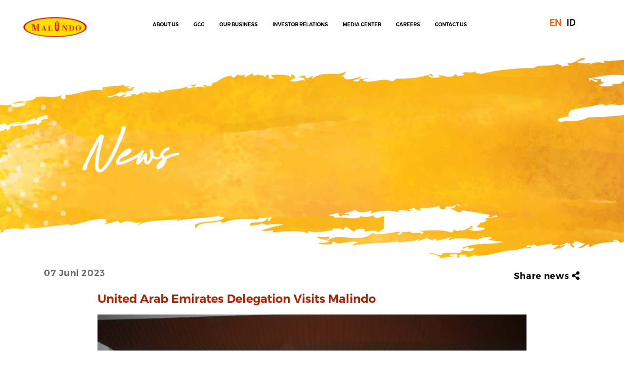

--- FILE ---
content_type: text/html; charset=UTF-8
request_url: https://www.malindofeedmill.com/united-arab-emirates-delegation-visits-malindo/
body_size: 17500
content:
<!DOCTYPE html>
<html lang="en-US">
<head>
	<meta charset="UTF-8">
		<title>United Arab Emirates Delegation Visits Malindo &#8211; PT Malindo Feedmill Tbk</title>
    <style>
        #wpadminbar #wp-admin-bar-p404_free_top_button .ab-icon:before {
            content: "\f103";
            color: red;
            top: 2px;
        }
    </style>
<meta name='robots' content='max-image-preview:large' />
	<style>img:is([sizes="auto" i], [sizes^="auto," i]) { contain-intrinsic-size: 3000px 1500px }</style>
	<link rel='dns-prefetch' href='//static.addtoany.com' />
<link rel='dns-prefetch' href='//use.fontawesome.com' />
<link rel="alternate" type="application/rss+xml" title="PT Malindo Feedmill Tbk &raquo; Feed" href="https://www.malindofeedmill.com/feed/" />
<link rel="alternate" type="application/rss+xml" title="PT Malindo Feedmill Tbk &raquo; Comments Feed" href="https://www.malindofeedmill.com/comments/feed/" />
<script>
window._wpemojiSettings = {"baseUrl":"https:\/\/s.w.org\/images\/core\/emoji\/16.0.1\/72x72\/","ext":".png","svgUrl":"https:\/\/s.w.org\/images\/core\/emoji\/16.0.1\/svg\/","svgExt":".svg","source":{"concatemoji":"https:\/\/www.malindofeedmill.com\/wp-includes\/js\/wp-emoji-release.min.js?ver=6.8.3"}};
/*! This file is auto-generated */
!function(s,n){var o,i,e;function c(e){try{var t={supportTests:e,timestamp:(new Date).valueOf()};sessionStorage.setItem(o,JSON.stringify(t))}catch(e){}}function p(e,t,n){e.clearRect(0,0,e.canvas.width,e.canvas.height),e.fillText(t,0,0);var t=new Uint32Array(e.getImageData(0,0,e.canvas.width,e.canvas.height).data),a=(e.clearRect(0,0,e.canvas.width,e.canvas.height),e.fillText(n,0,0),new Uint32Array(e.getImageData(0,0,e.canvas.width,e.canvas.height).data));return t.every(function(e,t){return e===a[t]})}function u(e,t){e.clearRect(0,0,e.canvas.width,e.canvas.height),e.fillText(t,0,0);for(var n=e.getImageData(16,16,1,1),a=0;a<n.data.length;a++)if(0!==n.data[a])return!1;return!0}function f(e,t,n,a){switch(t){case"flag":return n(e,"\ud83c\udff3\ufe0f\u200d\u26a7\ufe0f","\ud83c\udff3\ufe0f\u200b\u26a7\ufe0f")?!1:!n(e,"\ud83c\udde8\ud83c\uddf6","\ud83c\udde8\u200b\ud83c\uddf6")&&!n(e,"\ud83c\udff4\udb40\udc67\udb40\udc62\udb40\udc65\udb40\udc6e\udb40\udc67\udb40\udc7f","\ud83c\udff4\u200b\udb40\udc67\u200b\udb40\udc62\u200b\udb40\udc65\u200b\udb40\udc6e\u200b\udb40\udc67\u200b\udb40\udc7f");case"emoji":return!a(e,"\ud83e\udedf")}return!1}function g(e,t,n,a){var r="undefined"!=typeof WorkerGlobalScope&&self instanceof WorkerGlobalScope?new OffscreenCanvas(300,150):s.createElement("canvas"),o=r.getContext("2d",{willReadFrequently:!0}),i=(o.textBaseline="top",o.font="600 32px Arial",{});return e.forEach(function(e){i[e]=t(o,e,n,a)}),i}function t(e){var t=s.createElement("script");t.src=e,t.defer=!0,s.head.appendChild(t)}"undefined"!=typeof Promise&&(o="wpEmojiSettingsSupports",i=["flag","emoji"],n.supports={everything:!0,everythingExceptFlag:!0},e=new Promise(function(e){s.addEventListener("DOMContentLoaded",e,{once:!0})}),new Promise(function(t){var n=function(){try{var e=JSON.parse(sessionStorage.getItem(o));if("object"==typeof e&&"number"==typeof e.timestamp&&(new Date).valueOf()<e.timestamp+604800&&"object"==typeof e.supportTests)return e.supportTests}catch(e){}return null}();if(!n){if("undefined"!=typeof Worker&&"undefined"!=typeof OffscreenCanvas&&"undefined"!=typeof URL&&URL.createObjectURL&&"undefined"!=typeof Blob)try{var e="postMessage("+g.toString()+"("+[JSON.stringify(i),f.toString(),p.toString(),u.toString()].join(",")+"));",a=new Blob([e],{type:"text/javascript"}),r=new Worker(URL.createObjectURL(a),{name:"wpTestEmojiSupports"});return void(r.onmessage=function(e){c(n=e.data),r.terminate(),t(n)})}catch(e){}c(n=g(i,f,p,u))}t(n)}).then(function(e){for(var t in e)n.supports[t]=e[t],n.supports.everything=n.supports.everything&&n.supports[t],"flag"!==t&&(n.supports.everythingExceptFlag=n.supports.everythingExceptFlag&&n.supports[t]);n.supports.everythingExceptFlag=n.supports.everythingExceptFlag&&!n.supports.flag,n.DOMReady=!1,n.readyCallback=function(){n.DOMReady=!0}}).then(function(){return e}).then(function(){var e;n.supports.everything||(n.readyCallback(),(e=n.source||{}).concatemoji?t(e.concatemoji):e.wpemoji&&e.twemoji&&(t(e.twemoji),t(e.wpemoji)))}))}((window,document),window._wpemojiSettings);
</script>
<style id='cf-frontend-style-inline-css'>
@font-face {
	font-family: 'Monsterrat';
	font-weight: 100;
	font-display: auto;
	src: url('https://www.malindofeedmill.com/wp-content/uploads/2022/08/Montserrat-SemiBold.otf') format('OpenType');
}
</style>
<link rel='stylesheet' id='hfe-widgets-style-css' href='https://www.malindofeedmill.com/wp-content/plugins/header-footer-elementor/inc/widgets-css/frontend.css?ver=2.3.2' media='all' />
<link rel='stylesheet' id='premium-addons-css' href='https://www.malindofeedmill.com/wp-content/plugins/premium-addons-for-elementor/assets/frontend/min-css/premium-addons.min.css?ver=4.11.11' media='all' />
<style id='wp-emoji-styles-inline-css'>

	img.wp-smiley, img.emoji {
		display: inline !important;
		border: none !important;
		box-shadow: none !important;
		height: 1em !important;
		width: 1em !important;
		margin: 0 0.07em !important;
		vertical-align: -0.1em !important;
		background: none !important;
		padding: 0 !important;
	}
</style>
<link rel='stylesheet' id='twenty-twenty-one-custom-color-overrides-css' href='https://www.malindofeedmill.com/wp-content/themes/twentytwentyone/assets/css/custom-color-overrides.css?ver=2.4' media='all' />
<style id='twenty-twenty-one-custom-color-overrides-inline-css'>
:root .editor-styles-wrapper{--global--color-background: #ffffff;--global--color-primary: #000;--global--color-secondary: #000;--button--color-background: #000;--button--color-text-hover: #000;}
</style>
<link rel='stylesheet' id='font-awesome-svg-styles-css' href='https://www.malindofeedmill.com/wp-content/uploads/font-awesome/v5.15.4/css/svg-with-js.css' media='all' />
<style id='font-awesome-svg-styles-inline-css'>
   .wp-block-font-awesome-icon svg::before,
   .wp-rich-text-font-awesome-icon svg::before {content: unset;}
</style>
<style id='global-styles-inline-css'>
:root{--wp--preset--aspect-ratio--square: 1;--wp--preset--aspect-ratio--4-3: 4/3;--wp--preset--aspect-ratio--3-4: 3/4;--wp--preset--aspect-ratio--3-2: 3/2;--wp--preset--aspect-ratio--2-3: 2/3;--wp--preset--aspect-ratio--16-9: 16/9;--wp--preset--aspect-ratio--9-16: 9/16;--wp--preset--color--black: #000000;--wp--preset--color--cyan-bluish-gray: #abb8c3;--wp--preset--color--white: #ffffff;--wp--preset--color--pale-pink: #f78da7;--wp--preset--color--vivid-red: #cf2e2e;--wp--preset--color--luminous-vivid-orange: #ff6900;--wp--preset--color--luminous-vivid-amber: #fcb900;--wp--preset--color--light-green-cyan: #7bdcb5;--wp--preset--color--vivid-green-cyan: #00d084;--wp--preset--color--pale-cyan-blue: #8ed1fc;--wp--preset--color--vivid-cyan-blue: #0693e3;--wp--preset--color--vivid-purple: #9b51e0;--wp--preset--color--dark-gray: #28303D;--wp--preset--color--gray: #39414D;--wp--preset--color--green: #D1E4DD;--wp--preset--color--blue: #D1DFE4;--wp--preset--color--purple: #D1D1E4;--wp--preset--color--red: #E4D1D1;--wp--preset--color--orange: #E4DAD1;--wp--preset--color--yellow: #EEEADD;--wp--preset--gradient--vivid-cyan-blue-to-vivid-purple: linear-gradient(135deg,rgba(6,147,227,1) 0%,rgb(155,81,224) 100%);--wp--preset--gradient--light-green-cyan-to-vivid-green-cyan: linear-gradient(135deg,rgb(122,220,180) 0%,rgb(0,208,130) 100%);--wp--preset--gradient--luminous-vivid-amber-to-luminous-vivid-orange: linear-gradient(135deg,rgba(252,185,0,1) 0%,rgba(255,105,0,1) 100%);--wp--preset--gradient--luminous-vivid-orange-to-vivid-red: linear-gradient(135deg,rgba(255,105,0,1) 0%,rgb(207,46,46) 100%);--wp--preset--gradient--very-light-gray-to-cyan-bluish-gray: linear-gradient(135deg,rgb(238,238,238) 0%,rgb(169,184,195) 100%);--wp--preset--gradient--cool-to-warm-spectrum: linear-gradient(135deg,rgb(74,234,220) 0%,rgb(151,120,209) 20%,rgb(207,42,186) 40%,rgb(238,44,130) 60%,rgb(251,105,98) 80%,rgb(254,248,76) 100%);--wp--preset--gradient--blush-light-purple: linear-gradient(135deg,rgb(255,206,236) 0%,rgb(152,150,240) 100%);--wp--preset--gradient--blush-bordeaux: linear-gradient(135deg,rgb(254,205,165) 0%,rgb(254,45,45) 50%,rgb(107,0,62) 100%);--wp--preset--gradient--luminous-dusk: linear-gradient(135deg,rgb(255,203,112) 0%,rgb(199,81,192) 50%,rgb(65,88,208) 100%);--wp--preset--gradient--pale-ocean: linear-gradient(135deg,rgb(255,245,203) 0%,rgb(182,227,212) 50%,rgb(51,167,181) 100%);--wp--preset--gradient--electric-grass: linear-gradient(135deg,rgb(202,248,128) 0%,rgb(113,206,126) 100%);--wp--preset--gradient--midnight: linear-gradient(135deg,rgb(2,3,129) 0%,rgb(40,116,252) 100%);--wp--preset--gradient--purple-to-yellow: linear-gradient(160deg, #D1D1E4 0%, #EEEADD 100%);--wp--preset--gradient--yellow-to-purple: linear-gradient(160deg, #EEEADD 0%, #D1D1E4 100%);--wp--preset--gradient--green-to-yellow: linear-gradient(160deg, #D1E4DD 0%, #EEEADD 100%);--wp--preset--gradient--yellow-to-green: linear-gradient(160deg, #EEEADD 0%, #D1E4DD 100%);--wp--preset--gradient--red-to-yellow: linear-gradient(160deg, #E4D1D1 0%, #EEEADD 100%);--wp--preset--gradient--yellow-to-red: linear-gradient(160deg, #EEEADD 0%, #E4D1D1 100%);--wp--preset--gradient--purple-to-red: linear-gradient(160deg, #D1D1E4 0%, #E4D1D1 100%);--wp--preset--gradient--red-to-purple: linear-gradient(160deg, #E4D1D1 0%, #D1D1E4 100%);--wp--preset--font-size--small: 13px;--wp--preset--font-size--medium: 20px;--wp--preset--font-size--large: 36px;--wp--preset--font-size--x-large: 42px;--wp--preset--font-size--extra-small: 16px;--wp--preset--font-size--normal: 20px;--wp--preset--font-size--extra-large: 40px;--wp--preset--font-size--huge: 96px;--wp--preset--font-size--gigantic: 144px;--wp--preset--font-family--black-signature: black-signature;--wp--preset--spacing--20: 0.44rem;--wp--preset--spacing--30: 0.67rem;--wp--preset--spacing--40: 1rem;--wp--preset--spacing--50: 1.5rem;--wp--preset--spacing--60: 2.25rem;--wp--preset--spacing--70: 3.38rem;--wp--preset--spacing--80: 5.06rem;--wp--preset--shadow--natural: 6px 6px 9px rgba(0, 0, 0, 0.2);--wp--preset--shadow--deep: 12px 12px 50px rgba(0, 0, 0, 0.4);--wp--preset--shadow--sharp: 6px 6px 0px rgba(0, 0, 0, 0.2);--wp--preset--shadow--outlined: 6px 6px 0px -3px rgba(255, 255, 255, 1), 6px 6px rgba(0, 0, 0, 1);--wp--preset--shadow--crisp: 6px 6px 0px rgba(0, 0, 0, 1);}:where(body) { margin: 0; }.wp-site-blocks > .alignleft { float: left; margin-right: 2em; }.wp-site-blocks > .alignright { float: right; margin-left: 2em; }.wp-site-blocks > .aligncenter { justify-content: center; margin-left: auto; margin-right: auto; }:where(.is-layout-flex){gap: 0.5em;}:where(.is-layout-grid){gap: 0.5em;}.is-layout-flow > .alignleft{float: left;margin-inline-start: 0;margin-inline-end: 2em;}.is-layout-flow > .alignright{float: right;margin-inline-start: 2em;margin-inline-end: 0;}.is-layout-flow > .aligncenter{margin-left: auto !important;margin-right: auto !important;}.is-layout-constrained > .alignleft{float: left;margin-inline-start: 0;margin-inline-end: 2em;}.is-layout-constrained > .alignright{float: right;margin-inline-start: 2em;margin-inline-end: 0;}.is-layout-constrained > .aligncenter{margin-left: auto !important;margin-right: auto !important;}.is-layout-constrained > :where(:not(.alignleft):not(.alignright):not(.alignfull)){margin-left: auto !important;margin-right: auto !important;}body .is-layout-flex{display: flex;}.is-layout-flex{flex-wrap: wrap;align-items: center;}.is-layout-flex > :is(*, div){margin: 0;}body .is-layout-grid{display: grid;}.is-layout-grid > :is(*, div){margin: 0;}body{padding-top: 0px;padding-right: 0px;padding-bottom: 0px;padding-left: 0px;}a:where(:not(.wp-element-button)){text-decoration: underline;}:root :where(.wp-element-button, .wp-block-button__link){background-color: #32373c;border-width: 0;color: #fff;font-family: inherit;font-size: inherit;line-height: inherit;padding: calc(0.667em + 2px) calc(1.333em + 2px);text-decoration: none;}.has-black-color{color: var(--wp--preset--color--black) !important;}.has-cyan-bluish-gray-color{color: var(--wp--preset--color--cyan-bluish-gray) !important;}.has-white-color{color: var(--wp--preset--color--white) !important;}.has-pale-pink-color{color: var(--wp--preset--color--pale-pink) !important;}.has-vivid-red-color{color: var(--wp--preset--color--vivid-red) !important;}.has-luminous-vivid-orange-color{color: var(--wp--preset--color--luminous-vivid-orange) !important;}.has-luminous-vivid-amber-color{color: var(--wp--preset--color--luminous-vivid-amber) !important;}.has-light-green-cyan-color{color: var(--wp--preset--color--light-green-cyan) !important;}.has-vivid-green-cyan-color{color: var(--wp--preset--color--vivid-green-cyan) !important;}.has-pale-cyan-blue-color{color: var(--wp--preset--color--pale-cyan-blue) !important;}.has-vivid-cyan-blue-color{color: var(--wp--preset--color--vivid-cyan-blue) !important;}.has-vivid-purple-color{color: var(--wp--preset--color--vivid-purple) !important;}.has-dark-gray-color{color: var(--wp--preset--color--dark-gray) !important;}.has-gray-color{color: var(--wp--preset--color--gray) !important;}.has-green-color{color: var(--wp--preset--color--green) !important;}.has-blue-color{color: var(--wp--preset--color--blue) !important;}.has-purple-color{color: var(--wp--preset--color--purple) !important;}.has-red-color{color: var(--wp--preset--color--red) !important;}.has-orange-color{color: var(--wp--preset--color--orange) !important;}.has-yellow-color{color: var(--wp--preset--color--yellow) !important;}.has-black-background-color{background-color: var(--wp--preset--color--black) !important;}.has-cyan-bluish-gray-background-color{background-color: var(--wp--preset--color--cyan-bluish-gray) !important;}.has-white-background-color{background-color: var(--wp--preset--color--white) !important;}.has-pale-pink-background-color{background-color: var(--wp--preset--color--pale-pink) !important;}.has-vivid-red-background-color{background-color: var(--wp--preset--color--vivid-red) !important;}.has-luminous-vivid-orange-background-color{background-color: var(--wp--preset--color--luminous-vivid-orange) !important;}.has-luminous-vivid-amber-background-color{background-color: var(--wp--preset--color--luminous-vivid-amber) !important;}.has-light-green-cyan-background-color{background-color: var(--wp--preset--color--light-green-cyan) !important;}.has-vivid-green-cyan-background-color{background-color: var(--wp--preset--color--vivid-green-cyan) !important;}.has-pale-cyan-blue-background-color{background-color: var(--wp--preset--color--pale-cyan-blue) !important;}.has-vivid-cyan-blue-background-color{background-color: var(--wp--preset--color--vivid-cyan-blue) !important;}.has-vivid-purple-background-color{background-color: var(--wp--preset--color--vivid-purple) !important;}.has-dark-gray-background-color{background-color: var(--wp--preset--color--dark-gray) !important;}.has-gray-background-color{background-color: var(--wp--preset--color--gray) !important;}.has-green-background-color{background-color: var(--wp--preset--color--green) !important;}.has-blue-background-color{background-color: var(--wp--preset--color--blue) !important;}.has-purple-background-color{background-color: var(--wp--preset--color--purple) !important;}.has-red-background-color{background-color: var(--wp--preset--color--red) !important;}.has-orange-background-color{background-color: var(--wp--preset--color--orange) !important;}.has-yellow-background-color{background-color: var(--wp--preset--color--yellow) !important;}.has-black-border-color{border-color: var(--wp--preset--color--black) !important;}.has-cyan-bluish-gray-border-color{border-color: var(--wp--preset--color--cyan-bluish-gray) !important;}.has-white-border-color{border-color: var(--wp--preset--color--white) !important;}.has-pale-pink-border-color{border-color: var(--wp--preset--color--pale-pink) !important;}.has-vivid-red-border-color{border-color: var(--wp--preset--color--vivid-red) !important;}.has-luminous-vivid-orange-border-color{border-color: var(--wp--preset--color--luminous-vivid-orange) !important;}.has-luminous-vivid-amber-border-color{border-color: var(--wp--preset--color--luminous-vivid-amber) !important;}.has-light-green-cyan-border-color{border-color: var(--wp--preset--color--light-green-cyan) !important;}.has-vivid-green-cyan-border-color{border-color: var(--wp--preset--color--vivid-green-cyan) !important;}.has-pale-cyan-blue-border-color{border-color: var(--wp--preset--color--pale-cyan-blue) !important;}.has-vivid-cyan-blue-border-color{border-color: var(--wp--preset--color--vivid-cyan-blue) !important;}.has-vivid-purple-border-color{border-color: var(--wp--preset--color--vivid-purple) !important;}.has-dark-gray-border-color{border-color: var(--wp--preset--color--dark-gray) !important;}.has-gray-border-color{border-color: var(--wp--preset--color--gray) !important;}.has-green-border-color{border-color: var(--wp--preset--color--green) !important;}.has-blue-border-color{border-color: var(--wp--preset--color--blue) !important;}.has-purple-border-color{border-color: var(--wp--preset--color--purple) !important;}.has-red-border-color{border-color: var(--wp--preset--color--red) !important;}.has-orange-border-color{border-color: var(--wp--preset--color--orange) !important;}.has-yellow-border-color{border-color: var(--wp--preset--color--yellow) !important;}.has-vivid-cyan-blue-to-vivid-purple-gradient-background{background: var(--wp--preset--gradient--vivid-cyan-blue-to-vivid-purple) !important;}.has-light-green-cyan-to-vivid-green-cyan-gradient-background{background: var(--wp--preset--gradient--light-green-cyan-to-vivid-green-cyan) !important;}.has-luminous-vivid-amber-to-luminous-vivid-orange-gradient-background{background: var(--wp--preset--gradient--luminous-vivid-amber-to-luminous-vivid-orange) !important;}.has-luminous-vivid-orange-to-vivid-red-gradient-background{background: var(--wp--preset--gradient--luminous-vivid-orange-to-vivid-red) !important;}.has-very-light-gray-to-cyan-bluish-gray-gradient-background{background: var(--wp--preset--gradient--very-light-gray-to-cyan-bluish-gray) !important;}.has-cool-to-warm-spectrum-gradient-background{background: var(--wp--preset--gradient--cool-to-warm-spectrum) !important;}.has-blush-light-purple-gradient-background{background: var(--wp--preset--gradient--blush-light-purple) !important;}.has-blush-bordeaux-gradient-background{background: var(--wp--preset--gradient--blush-bordeaux) !important;}.has-luminous-dusk-gradient-background{background: var(--wp--preset--gradient--luminous-dusk) !important;}.has-pale-ocean-gradient-background{background: var(--wp--preset--gradient--pale-ocean) !important;}.has-electric-grass-gradient-background{background: var(--wp--preset--gradient--electric-grass) !important;}.has-midnight-gradient-background{background: var(--wp--preset--gradient--midnight) !important;}.has-purple-to-yellow-gradient-background{background: var(--wp--preset--gradient--purple-to-yellow) !important;}.has-yellow-to-purple-gradient-background{background: var(--wp--preset--gradient--yellow-to-purple) !important;}.has-green-to-yellow-gradient-background{background: var(--wp--preset--gradient--green-to-yellow) !important;}.has-yellow-to-green-gradient-background{background: var(--wp--preset--gradient--yellow-to-green) !important;}.has-red-to-yellow-gradient-background{background: var(--wp--preset--gradient--red-to-yellow) !important;}.has-yellow-to-red-gradient-background{background: var(--wp--preset--gradient--yellow-to-red) !important;}.has-purple-to-red-gradient-background{background: var(--wp--preset--gradient--purple-to-red) !important;}.has-red-to-purple-gradient-background{background: var(--wp--preset--gradient--red-to-purple) !important;}.has-small-font-size{font-size: var(--wp--preset--font-size--small) !important;}.has-medium-font-size{font-size: var(--wp--preset--font-size--medium) !important;}.has-large-font-size{font-size: var(--wp--preset--font-size--large) !important;}.has-x-large-font-size{font-size: var(--wp--preset--font-size--x-large) !important;}.has-extra-small-font-size{font-size: var(--wp--preset--font-size--extra-small) !important;}.has-normal-font-size{font-size: var(--wp--preset--font-size--normal) !important;}.has-extra-large-font-size{font-size: var(--wp--preset--font-size--extra-large) !important;}.has-huge-font-size{font-size: var(--wp--preset--font-size--huge) !important;}.has-gigantic-font-size{font-size: var(--wp--preset--font-size--gigantic) !important;}.has-black-signature-font-family{font-family: var(--wp--preset--font-family--black-signature) !important;}
:where(.wp-block-post-template.is-layout-flex){gap: 1.25em;}:where(.wp-block-post-template.is-layout-grid){gap: 1.25em;}
:where(.wp-block-columns.is-layout-flex){gap: 2em;}:where(.wp-block-columns.is-layout-grid){gap: 2em;}
:root :where(.wp-block-pullquote){font-size: 1.5em;line-height: 1.6;}
</style>
<link rel='stylesheet' id='uaf_client_css-css' href='https://www.malindofeedmill.com/wp-content/uploads/useanyfont/uaf.css?ver=1748761734' media='all' />
<link rel='stylesheet' id='hfe-style-css' href='https://www.malindofeedmill.com/wp-content/plugins/header-footer-elementor/assets/css/header-footer-elementor.css?ver=2.3.2' media='all' />
<link rel='stylesheet' id='elementor-frontend-css' href='https://www.malindofeedmill.com/wp-content/plugins/elementor/assets/css/frontend.min.css?ver=3.29.1' media='all' />
<link rel='stylesheet' id='eael-general-css' href='https://www.malindofeedmill.com/wp-content/plugins/essential-addons-for-elementor-lite/assets/front-end/css/view/general.min.css?ver=6.1.15' media='all' />
<link rel='stylesheet' id='eael-22225-css' href='https://www.malindofeedmill.com/wp-content/uploads/essential-addons-elementor/eael-22225.css?ver=1687540597' media='all' />
<link rel='stylesheet' id='elementor-icons-css' href='https://www.malindofeedmill.com/wp-content/plugins/elementor/assets/lib/eicons/css/elementor-icons.min.css?ver=5.40.0' media='all' />
<link rel='stylesheet' id='elementor-post-11-css' href='https://www.malindofeedmill.com/wp-content/uploads/elementor/css/post-11.css?ver=1748761316' media='all' />
<link rel='stylesheet' id='post-grid-elementor-addon-main-css' href='https://www.malindofeedmill.com/wp-content/plugins/post-grid-elementor-addon/assets/css/main.css?ver=6.8.3' media='all' />
<link rel='stylesheet' id='font-awesome-5-all-css' href='https://www.malindofeedmill.com/wp-content/plugins/elementor/assets/lib/font-awesome/css/all.min.css?ver=4.11.11' media='all' />
<link rel='stylesheet' id='font-awesome-4-shim-css' href='https://www.malindofeedmill.com/wp-content/plugins/elementor/assets/lib/font-awesome/css/v4-shims.min.css?ver=3.29.1' media='all' />
<link rel='stylesheet' id='widget-image-css' href='https://www.malindofeedmill.com/wp-content/plugins/elementor/assets/css/widget-image.min.css?ver=3.29.1' media='all' />
<link rel='stylesheet' id='cpel-language-switcher-css' href='https://www.malindofeedmill.com/wp-content/plugins/connect-polylang-elementor/assets/css/language-switcher.min.css?ver=2.4.6' media='all' />
<link rel='stylesheet' id='widget-heading-css' href='https://www.malindofeedmill.com/wp-content/plugins/elementor/assets/css/widget-heading.min.css?ver=3.29.1' media='all' />
<link rel='stylesheet' id='widget-social-icons-css' href='https://www.malindofeedmill.com/wp-content/plugins/elementor/assets/css/widget-social-icons.min.css?ver=3.29.1' media='all' />
<link rel='stylesheet' id='e-apple-webkit-css' href='https://www.malindofeedmill.com/wp-content/plugins/elementor/assets/css/conditionals/apple-webkit.min.css?ver=3.29.1' media='all' />
<link rel='stylesheet' id='e-animation-slideInLeft-css' href='https://www.malindofeedmill.com/wp-content/plugins/elementor/assets/lib/animations/styles/slideInLeft.min.css?ver=3.29.1' media='all' />
<link rel='stylesheet' id='e-animation-zoomIn-css' href='https://www.malindofeedmill.com/wp-content/plugins/elementor/assets/lib/animations/styles/zoomIn.min.css?ver=3.29.1' media='all' />
<link rel='stylesheet' id='e-animation-slideInRight-css' href='https://www.malindofeedmill.com/wp-content/plugins/elementor/assets/lib/animations/styles/slideInRight.min.css?ver=3.29.1' media='all' />
<link rel='stylesheet' id='elementor-post-22225-css' href='https://www.malindofeedmill.com/wp-content/uploads/elementor/css/post-22225.css?ver=1748781873' media='all' />
<link rel='stylesheet' id='twenty-twenty-one-style-css' href='https://www.malindofeedmill.com/wp-content/themes/twentytwentyone/style.css?ver=2.4' media='all' />
<style id='twenty-twenty-one-style-inline-css'>
:root{--global--color-background: #ffffff;--global--color-primary: #000;--global--color-secondary: #000;--button--color-background: #000;--button--color-text-hover: #000;}
</style>
<link rel='stylesheet' id='twenty-twenty-one-print-style-css' href='https://www.malindofeedmill.com/wp-content/themes/twentytwentyone/assets/css/print.css?ver=2.4' media='print' />
<link rel='stylesheet' id='font-awesome-official-css' href='https://use.fontawesome.com/releases/v5.15.4/css/all.css' media='all' integrity="sha384-DyZ88mC6Up2uqS4h/KRgHuoeGwBcD4Ng9SiP4dIRy0EXTlnuz47vAwmeGwVChigm" crossorigin="anonymous" />
<link rel='stylesheet' id='addtoany-css' href='https://www.malindofeedmill.com/wp-content/plugins/add-to-any/addtoany.min.css?ver=1.16' media='all' />
<style id='addtoany-inline-css'>
.addtoany_content { text-align:right; }
</style>
<link rel='stylesheet' id='hfe-elementor-icons-css' href='https://www.malindofeedmill.com/wp-content/plugins/elementor/assets/lib/eicons/css/elementor-icons.min.css?ver=5.34.0' media='all' />
<link rel='stylesheet' id='hfe-icons-list-css' href='https://www.malindofeedmill.com/wp-content/plugins/elementor/assets/css/widget-icon-list.min.css?ver=3.24.3' media='all' />
<link rel='stylesheet' id='hfe-social-icons-css' href='https://www.malindofeedmill.com/wp-content/plugins/elementor/assets/css/widget-social-icons.min.css?ver=3.24.0' media='all' />
<link rel='stylesheet' id='hfe-social-share-icons-brands-css' href='https://www.malindofeedmill.com/wp-content/plugins/elementor/assets/lib/font-awesome/css/brands.css?ver=5.15.3' media='all' />
<link rel='stylesheet' id='hfe-social-share-icons-fontawesome-css' href='https://www.malindofeedmill.com/wp-content/plugins/elementor/assets/lib/font-awesome/css/fontawesome.css?ver=5.15.3' media='all' />
<link rel='stylesheet' id='hfe-nav-menu-icons-css' href='https://www.malindofeedmill.com/wp-content/plugins/elementor/assets/lib/font-awesome/css/solid.css?ver=5.15.3' media='all' />
<link rel='stylesheet' id='ekit-widget-styles-css' href='https://www.malindofeedmill.com/wp-content/plugins/elementskit-lite/widgets/init/assets/css/widget-styles.css?ver=3.7.8' media='all' />
<link rel='stylesheet' id='ekit-responsive-css' href='https://www.malindofeedmill.com/wp-content/plugins/elementskit-lite/widgets/init/assets/css/responsive.css?ver=3.7.8' media='all' />
<link rel='stylesheet' id='font-awesome-official-v4shim-css' href='https://use.fontawesome.com/releases/v5.15.4/css/v4-shims.css' media='all' integrity="sha384-Vq76wejb3QJM4nDatBa5rUOve+9gkegsjCebvV/9fvXlGWo4HCMR4cJZjjcF6Viv" crossorigin="anonymous" />
<style id='font-awesome-official-v4shim-inline-css'>
@font-face {
font-family: "FontAwesome";
font-display: block;
src: url("https://use.fontawesome.com/releases/v5.15.4/webfonts/fa-brands-400.eot"),
		url("https://use.fontawesome.com/releases/v5.15.4/webfonts/fa-brands-400.eot?#iefix") format("embedded-opentype"),
		url("https://use.fontawesome.com/releases/v5.15.4/webfonts/fa-brands-400.woff2") format("woff2"),
		url("https://use.fontawesome.com/releases/v5.15.4/webfonts/fa-brands-400.woff") format("woff"),
		url("https://use.fontawesome.com/releases/v5.15.4/webfonts/fa-brands-400.ttf") format("truetype"),
		url("https://use.fontawesome.com/releases/v5.15.4/webfonts/fa-brands-400.svg#fontawesome") format("svg");
}

@font-face {
font-family: "FontAwesome";
font-display: block;
src: url("https://use.fontawesome.com/releases/v5.15.4/webfonts/fa-solid-900.eot"),
		url("https://use.fontawesome.com/releases/v5.15.4/webfonts/fa-solid-900.eot?#iefix") format("embedded-opentype"),
		url("https://use.fontawesome.com/releases/v5.15.4/webfonts/fa-solid-900.woff2") format("woff2"),
		url("https://use.fontawesome.com/releases/v5.15.4/webfonts/fa-solid-900.woff") format("woff"),
		url("https://use.fontawesome.com/releases/v5.15.4/webfonts/fa-solid-900.ttf") format("truetype"),
		url("https://use.fontawesome.com/releases/v5.15.4/webfonts/fa-solid-900.svg#fontawesome") format("svg");
}

@font-face {
font-family: "FontAwesome";
font-display: block;
src: url("https://use.fontawesome.com/releases/v5.15.4/webfonts/fa-regular-400.eot"),
		url("https://use.fontawesome.com/releases/v5.15.4/webfonts/fa-regular-400.eot?#iefix") format("embedded-opentype"),
		url("https://use.fontawesome.com/releases/v5.15.4/webfonts/fa-regular-400.woff2") format("woff2"),
		url("https://use.fontawesome.com/releases/v5.15.4/webfonts/fa-regular-400.woff") format("woff"),
		url("https://use.fontawesome.com/releases/v5.15.4/webfonts/fa-regular-400.ttf") format("truetype"),
		url("https://use.fontawesome.com/releases/v5.15.4/webfonts/fa-regular-400.svg#fontawesome") format("svg");
unicode-range: U+F004-F005,U+F007,U+F017,U+F022,U+F024,U+F02E,U+F03E,U+F044,U+F057-F059,U+F06E,U+F070,U+F075,U+F07B-F07C,U+F080,U+F086,U+F089,U+F094,U+F09D,U+F0A0,U+F0A4-F0A7,U+F0C5,U+F0C7-F0C8,U+F0E0,U+F0EB,U+F0F3,U+F0F8,U+F0FE,U+F111,U+F118-F11A,U+F11C,U+F133,U+F144,U+F146,U+F14A,U+F14D-F14E,U+F150-F152,U+F15B-F15C,U+F164-F165,U+F185-F186,U+F191-F192,U+F1AD,U+F1C1-F1C9,U+F1CD,U+F1D8,U+F1E3,U+F1EA,U+F1F6,U+F1F9,U+F20A,U+F247-F249,U+F24D,U+F254-F25B,U+F25D,U+F267,U+F271-F274,U+F279,U+F28B,U+F28D,U+F2B5-F2B6,U+F2B9,U+F2BB,U+F2BD,U+F2C1-F2C2,U+F2D0,U+F2D2,U+F2DC,U+F2ED,U+F328,U+F358-F35B,U+F3A5,U+F3D1,U+F410,U+F4AD;
}
</style>
<link rel='stylesheet' id='elementor-gf-local-roboto-css' href='https://www.malindofeedmill.com/wp-content/uploads/elementor/google-fonts/css/roboto.css?ver=1748761333' media='all' />
<link rel='stylesheet' id='elementor-gf-local-robotoslab-css' href='https://www.malindofeedmill.com/wp-content/uploads/elementor/google-fonts/css/robotoslab.css?ver=1748761337' media='all' />
<link rel='stylesheet' id='elementor-icons-ekiticons-css' href='https://www.malindofeedmill.com/wp-content/plugins/elementskit-lite/modules/elementskit-icon-pack/assets/css/ekiticons.css?ver=3.7.8' media='all' />
<link rel='stylesheet' id='elementor-icons-shared-0-css' href='https://www.malindofeedmill.com/wp-content/plugins/elementor/assets/lib/font-awesome/css/fontawesome.min.css?ver=5.15.3' media='all' />
<link rel='stylesheet' id='elementor-icons-fa-solid-css' href='https://www.malindofeedmill.com/wp-content/plugins/elementor/assets/lib/font-awesome/css/solid.min.css?ver=5.15.3' media='all' />
<link rel='stylesheet' id='elementor-icons-fa-brands-css' href='https://www.malindofeedmill.com/wp-content/plugins/elementor/assets/lib/font-awesome/css/brands.min.css?ver=5.15.3' media='all' />
<script id="addtoany-core-js-before">
window.a2a_config=window.a2a_config||{};a2a_config.callbacks=[];a2a_config.overlays=[];a2a_config.templates={};
a2a_config.icon_color="transparent";
</script>
<script defer src="https://static.addtoany.com/menu/page.js" id="addtoany-core-js"></script>
<script src="https://www.malindofeedmill.com/wp-includes/js/jquery/jquery.min.js?ver=3.7.1" id="jquery-core-js"></script>
<script src="https://www.malindofeedmill.com/wp-includes/js/jquery/jquery-migrate.min.js?ver=3.4.1" id="jquery-migrate-js"></script>
<script id="jquery-js-after">
!function($){"use strict";$(document).ready(function(){$(this).scrollTop()>100&&$(".hfe-scroll-to-top-wrap").removeClass("hfe-scroll-to-top-hide"),$(window).scroll(function(){$(this).scrollTop()<100?$(".hfe-scroll-to-top-wrap").fadeOut(300):$(".hfe-scroll-to-top-wrap").fadeIn(300)}),$(".hfe-scroll-to-top-wrap").on("click",function(){$("html, body").animate({scrollTop:0},300);return!1})})}(jQuery);
</script>
<script defer src="https://www.malindofeedmill.com/wp-content/plugins/add-to-any/addtoany.min.js?ver=1.1" id="addtoany-jquery-js"></script>
<script src="https://www.malindofeedmill.com/wp-content/plugins/elementor/assets/lib/font-awesome/js/v4-shims.min.js?ver=3.29.1" id="font-awesome-4-shim-js"></script>
<script id="twenty-twenty-one-ie11-polyfills-js-after">
( Element.prototype.matches && Element.prototype.closest && window.NodeList && NodeList.prototype.forEach ) || document.write( '<script src="https://www.malindofeedmill.com/wp-content/themes/twentytwentyone/assets/js/polyfills.js?ver=2.4"></scr' + 'ipt>' );
</script>
<script src="https://www.malindofeedmill.com/wp-content/themes/twentytwentyone/assets/js/primary-navigation.js?ver=2.4" id="twenty-twenty-one-primary-navigation-script-js" defer data-wp-strategy="defer"></script>
<script src="https://www.malindofeedmill.com/wp-content/plugins/stock-market-ticker/assets/stockdio-wp.js?ver=1.9.24" id="customStockdioJs-js"></script>
<script src="https://www.malindofeedmill.com/wp-content/plugins/stockdio-historical-chart/assets/stockdio_chart_historical-wp.js?ver=2.8.20" id="customChartHistoricalStockdioJs-js"></script>
<link rel="https://api.w.org/" href="https://www.malindofeedmill.com/wp-json/" /><link rel="alternate" title="JSON" type="application/json" href="https://www.malindofeedmill.com/wp-json/wp/v2/posts/22225" /><link rel="EditURI" type="application/rsd+xml" title="RSD" href="https://www.malindofeedmill.com/xmlrpc.php?rsd" />
<meta name="generator" content="WordPress 6.8.3" />
<link rel="canonical" href="https://www.malindofeedmill.com/united-arab-emirates-delegation-visits-malindo/" />
<link rel='shortlink' href='https://www.malindofeedmill.com/?p=22225' />
<link rel="alternate" title="oEmbed (JSON)" type="application/json+oembed" href="https://www.malindofeedmill.com/wp-json/oembed/1.0/embed?url=https%3A%2F%2Fwww.malindofeedmill.com%2Funited-arab-emirates-delegation-visits-malindo%2F" />
<link rel="alternate" title="oEmbed (XML)" type="text/xml+oembed" href="https://www.malindofeedmill.com/wp-json/oembed/1.0/embed?url=https%3A%2F%2Fwww.malindofeedmill.com%2Funited-arab-emirates-delegation-visits-malindo%2F&#038;format=xml" />
<meta name="generator" content="Elementor 3.29.1; features: additional_custom_breakpoints, e_local_google_fonts; settings: css_print_method-external, google_font-enabled, font_display-auto">
			<style>
				.e-con.e-parent:nth-of-type(n+4):not(.e-lazyloaded):not(.e-no-lazyload),
				.e-con.e-parent:nth-of-type(n+4):not(.e-lazyloaded):not(.e-no-lazyload) * {
					background-image: none !important;
				}
				@media screen and (max-height: 1024px) {
					.e-con.e-parent:nth-of-type(n+3):not(.e-lazyloaded):not(.e-no-lazyload),
					.e-con.e-parent:nth-of-type(n+3):not(.e-lazyloaded):not(.e-no-lazyload) * {
						background-image: none !important;
					}
				}
				@media screen and (max-height: 640px) {
					.e-con.e-parent:nth-of-type(n+2):not(.e-lazyloaded):not(.e-no-lazyload),
					.e-con.e-parent:nth-of-type(n+2):not(.e-lazyloaded):not(.e-no-lazyload) * {
						background-image: none !important;
					}
				}
			</style>
			<style id="custom-background-css">
body.custom-background { background-color: #ffffff; }
</style>
	<style class='wp-fonts-local'>
@font-face{font-family:black-signature;font-style:normal;font-weight:400;font-display:fallback;src:url('https://www.malindofeedmill.com/wp-content/uploads/useanyfont/9998Black-Signature.woff2') format('woff2');}
</style>
<link rel="icon" href="https://www.malindofeedmill.com/wp-content/uploads/2021/09/Malindo_FavIcon_152x152-150x150.png" sizes="32x32" />
<link rel="icon" href="https://www.malindofeedmill.com/wp-content/uploads/2021/09/Malindo_FavIcon_152x152.png" sizes="192x192" />
<link rel="apple-touch-icon" href="https://www.malindofeedmill.com/wp-content/uploads/2021/09/Malindo_FavIcon_152x152.png" />
<meta name="msapplication-TileImage" content="https://www.malindofeedmill.com/wp-content/uploads/2021/09/Malindo_FavIcon_152x152.png" />
	<meta name="viewport" content="width=device-width, initial-scale=1.0, viewport-fit=cover" /></head>
<body class="wp-singular post-template post-template-elementor_canvas single single-post postid-22225 single-format-standard custom-background wp-custom-logo wp-embed-responsive wp-theme-twentytwentyone   ehf-template-twentytwentyone ehf-stylesheet-twentytwentyone is-light-theme has-background-white no-js singular has-main-navigation elementor-default elementor-template-canvas elementor-kit-11 elementor-page elementor-page-22225">
			<div data-elementor-type="wp-post" data-elementor-id="22225" class="elementor elementor-22225">
						<section class="elementor-section elementor-top-section elementor-element elementor-element-7ffad2d6 elementor-section-content-middle elementor-section-full_width elementor-section-stretched elementor-section-height-default elementor-section-height-default" data-id="7ffad2d6" data-element_type="section" data-settings="{&quot;background_background&quot;:&quot;classic&quot;,&quot;stretch_section&quot;:&quot;section-stretched&quot;}">
						<div class="elementor-container elementor-column-gap-no">
					<div class="elementor-column elementor-col-33 elementor-top-column elementor-element elementor-element-311e50e9" data-id="311e50e9" data-element_type="column">
			<div class="elementor-widget-wrap elementor-element-populated">
						<div class="elementor-element elementor-element-3be78fc7 elementor-widget elementor-widget-image" data-id="3be78fc7" data-element_type="widget" data-widget_type="image.default">
				<div class="elementor-widget-container">
																<a href="https://malindofeedmill.com/">
							<img decoding="async" width="288" height="92" src="https://www.malindofeedmill.com/wp-content/uploads/2022/08/Logo-Malindo-Small-75.png" class="attachment-full size-full wp-image-18657" alt="" style="width:100%;height:31.94%;max-width:288px" />								</a>
															</div>
				</div>
					</div>
		</div>
				<div class="elementor-column elementor-col-33 elementor-top-column elementor-element elementor-element-2c2b8d17" data-id="2c2b8d17" data-element_type="column">
			<div class="elementor-widget-wrap elementor-element-populated">
						<div class="elementor-element elementor-element-3829cb58 elementor-hidden-mobile elementor-hidden-tablet elementor-widget elementor-widget-ekit-nav-menu" data-id="3829cb58" data-element_type="widget" data-widget_type="ekit-nav-menu.default">
				<div class="elementor-widget-container">
							<nav class="ekit-wid-con ekit_menu_responsive_mobile" 
			data-hamburger-icon="" 
			data-hamburger-icon-type="icon" 
			data-responsive-breakpoint="767">
			            <button class="elementskit-menu-hamburger elementskit-menu-toggler"  type="button" aria-label="hamburger-icon">
                                    <span class="elementskit-menu-hamburger-icon"></span><span class="elementskit-menu-hamburger-icon"></span><span class="elementskit-menu-hamburger-icon"></span>
                            </button>
            <div id="ekit-megamenu-malindo-home-menu" class="elementskit-menu-container elementskit-menu-offcanvas-elements elementskit-navbar-nav-default ekit-nav-menu-one-page-no ekit-nav-dropdown-click"><ul id="menu-malindo-home-menu" class="elementskit-navbar-nav elementskit-menu-po-center submenu-click-on-icon"><li id="menu-item-3246" class="menu-item menu-item-type-custom menu-item-object-custom menu-item-3246 nav-item elementskit-mobile-builder-content" data-vertical-menu=750px><a href="#" class="ekit-menu-nav-link">About Us</a></li>
<li id="menu-item-3332" class="menu-item menu-item-type-custom menu-item-object-custom menu-item-3332 nav-item elementskit-mobile-builder-content" data-vertical-menu=750px><a href="https://www.malindofeedmill.com/good-corporate-governance/" class="ekit-menu-nav-link">GCG</a></li>
<li id="menu-item-3336" class="menu-item menu-item-type-custom menu-item-object-custom menu-item-3336 nav-item elementskit-mobile-builder-content" data-vertical-menu=750px><a href="#" class="ekit-menu-nav-link">Our Business</a></li>
<li id="menu-item-3340" class="menu-item menu-item-type-custom menu-item-object-custom menu-item-3340 nav-item elementskit-mobile-builder-content" data-vertical-menu=750px><a href="#" class="ekit-menu-nav-link">Investor Relations</a></li>
<li id="menu-item-3344" class="menu-item menu-item-type-custom menu-item-object-custom menu-item-3344 nav-item elementskit-mobile-builder-content" data-vertical-menu=750px><a href="#" class="ekit-menu-nav-link">Media Center</a></li>
<li id="menu-item-3348" class="menu-item menu-item-type-custom menu-item-object-custom menu-item-3348 nav-item elementskit-mobile-builder-content" data-vertical-menu=750px><a href="https://www.malindofeedmill.com/career-2/" class="ekit-menu-nav-link">Careers</a></li>
<li id="menu-item-3352" class="menu-item menu-item-type-custom menu-item-object-custom menu-item-3352 nav-item elementskit-mobile-builder-content" data-vertical-menu=""><a href="http://www.malindofeedmill.com/contact-us-2" class="ekit-menu-nav-link">Contact Us</a></li>
</ul><div class="elementskit-nav-identity-panel"><button class="elementskit-menu-close elementskit-menu-toggler" type="button">X</button></div></div>			
			<div class="elementskit-menu-overlay elementskit-menu-offcanvas-elements elementskit-menu-toggler ekit-nav-menu--overlay"></div>        </nav>
						</div>
				</div>
				<div class="elementor-element elementor-element-2be5c40f elementor-hidden-desktop elementor-widget elementor-widget-ekit-nav-menu" data-id="2be5c40f" data-element_type="widget" data-widget_type="ekit-nav-menu.default">
				<div class="elementor-widget-container">
							<nav class="ekit-wid-con ekit_menu_responsive_tablet" 
			data-hamburger-icon="icon icon-menu-button-of-three-horizontal-lines" 
			data-hamburger-icon-type="icon" 
			data-responsive-breakpoint="1024">
			            <button class="elementskit-menu-hamburger elementskit-menu-toggler"  type="button" aria-label="hamburger-icon">
                <i aria-hidden="true" class="ekit-menu-icon icon icon-menu-button-of-three-horizontal-lines"></i>            </button>
            <div id="ekit-megamenu-menu-mobile" class="elementskit-menu-container elementskit-menu-offcanvas-elements elementskit-navbar-nav-default ekit-nav-menu-one-page-no ekit-nav-dropdown-click"><ul id="menu-menu-mobile" class="elementskit-navbar-nav elementskit-menu-po-center submenu-click-on-icon"><li id="menu-item-5066" class="menu-item menu-item-type-custom menu-item-object-custom menu-item-has-children menu-item-5066 nav-item elementskit-dropdown-has relative_position elementskit-dropdown-menu-default_width elementskit-mobile-builder-content" data-vertical-menu=750px><a href="#" class="ekit-menu-nav-link ekit-menu-dropdown-toggle">ABOUT US<i aria-hidden="true" class="icon icon-plus elementskit-submenu-indicator"></i></a>
<ul class="elementskit-dropdown elementskit-submenu-panel">
	<li id="menu-item-5067" class="menu-item menu-item-type-custom menu-item-object-custom menu-item-5067 nav-item elementskit-mobile-builder-content" data-vertical-menu=750px><a href="https://www.malindofeedmill.com/about-us-at-a-glance/" class=" dropdown-item">MALINDO AT GLANCE</a>	<li id="menu-item-5069" class="menu-item menu-item-type-custom menu-item-object-custom menu-item-5069 nav-item elementskit-mobile-builder-content" data-vertical-menu=750px><a href="https://www.malindofeedmill.com/about-us-at-a-glance/#visionmission" class=" dropdown-item">VISION &#038; MISSION</a>	<li id="menu-item-11507" class="menu-item menu-item-type-custom menu-item-object-custom menu-item-11507 nav-item elementskit-mobile-builder-content" data-vertical-menu=750px><a href="https://www.malindofeedmill.com/id/about-us-milestone/" class=" dropdown-item">OUR HISTORY</a>	<li id="menu-item-5070" class="menu-item menu-item-type-custom menu-item-object-custom menu-item-5070 nav-item elementskit-mobile-builder-content" data-vertical-menu=750px><a href="https://www.malindofeedmill.com/about-us-awards-certification/" class=" dropdown-item">AWARD &#038; CERTIFICATION</a>	<li id="menu-item-5071" class="menu-item menu-item-type-custom menu-item-object-custom menu-item-5071 nav-item elementskit-mobile-builder-content" data-vertical-menu=750px><a href="https://www.malindofeedmill.com/about-us-management/" class=" dropdown-item">OUR MANAGEMENT</a>	<li id="menu-item-5072" class="menu-item menu-item-type-custom menu-item-object-custom menu-item-5072 nav-item elementskit-mobile-builder-content" data-vertical-menu=750px><a href="https://www.malindofeedmill.com/id/about-us-organizational-structures/" class=" dropdown-item">ORGANIZATIONAL STRUCTURE</a>	<li id="menu-item-5073" class="menu-item menu-item-type-custom menu-item-object-custom menu-item-5073 nav-item elementskit-mobile-builder-content" data-vertical-menu=750px><a href="https://www.malindofeedmill.com/id/about-us-company-structures/" class=" dropdown-item">COMPANY STRUCTURE</a></ul>
</li>
<li id="menu-item-5074" class="menu-item menu-item-type-custom menu-item-object-custom menu-item-5074 nav-item elementskit-mobile-builder-content" data-vertical-menu=750px><a href="https://www.malindofeedmill.com/good-corporate-governance" class="ekit-menu-nav-link">GCG</a></li>
<li id="menu-item-5075" class="menu-item menu-item-type-custom menu-item-object-custom menu-item-has-children menu-item-5075 nav-item elementskit-dropdown-has relative_position elementskit-dropdown-menu-default_width elementskit-mobile-builder-content" data-vertical-menu=750px><a href="#" class="ekit-menu-nav-link ekit-menu-dropdown-toggle">OUR BUSINESS<i aria-hidden="true" class="icon icon-plus elementskit-submenu-indicator"></i></a>
<ul class="elementskit-dropdown elementskit-submenu-panel">
	<li id="menu-item-5076" class="menu-item menu-item-type-custom menu-item-object-custom menu-item-5076 nav-item elementskit-mobile-builder-content" data-vertical-menu=750px><a href="https://www.malindofeedmill.com/our-business-feedmill" class=" dropdown-item">FEEDMILL</a>	<li id="menu-item-5080" class="menu-item menu-item-type-custom menu-item-object-custom menu-item-5080 nav-item elementskit-mobile-builder-content" data-vertical-menu=750px><a href="https://www.malindofeedmill.com/our-business-commercial-farm" class=" dropdown-item">COMMERCIAL FARM</a>	<li id="menu-item-5081" class="menu-item menu-item-type-custom menu-item-object-custom menu-item-5081 nav-item elementskit-mobile-builder-content" data-vertical-menu=750px><a href="https://www.malindofeedmill.com/our-business-breeding-farm" class=" dropdown-item">BREEDING FARM</a>	<li id="menu-item-5082" class="menu-item menu-item-type-custom menu-item-object-custom menu-item-5082 nav-item elementskit-mobile-builder-content" data-vertical-menu=750px><a href="https://www.malindofeedmill.com/our-business-food-processing/" class=" dropdown-item">FOOD PROCESSED</a>	<li id="menu-item-5083" class="menu-item menu-item-type-custom menu-item-object-custom menu-item-5083 nav-item elementskit-mobile-builder-content" data-vertical-menu=750px><a href="https://www.malindofeedmill.com/our-business-location-of-operation" class=" dropdown-item">LOCATION OF OPERATION</a></ul>
</li>
<li id="menu-item-5084" class="menu-item menu-item-type-custom menu-item-object-custom menu-item-has-children menu-item-5084 nav-item elementskit-dropdown-has relative_position elementskit-dropdown-menu-default_width elementskit-mobile-builder-content" data-vertical-menu=750px><a href="#" class="ekit-menu-nav-link ekit-menu-dropdown-toggle">INVESTOR RELATIONS<i aria-hidden="true" class="icon icon-plus elementskit-submenu-indicator"></i></a>
<ul class="elementskit-dropdown elementskit-submenu-panel">
	<li id="menu-item-5085" class="menu-item menu-item-type-custom menu-item-object-custom menu-item-5085 nav-item elementskit-mobile-builder-content" data-vertical-menu=750px><a href="https://www.malindofeedmill.com/investor-relation-announcement" class=" dropdown-item">ANNOUNCEMENT</a>	<li id="menu-item-5086" class="menu-item menu-item-type-custom menu-item-object-custom menu-item-5086 nav-item elementskit-mobile-builder-content" data-vertical-menu=750px><a href="https://www.malindofeedmill.com/investor-relation-contact" class=" dropdown-item">IR CONTACT</a>	<li id="menu-item-5087" class="menu-item menu-item-type-custom menu-item-object-custom menu-item-5087 nav-item elementskit-mobile-builder-content" data-vertical-menu=750px><a href="https://www.malindofeedmill.com/investor-relation-financial-statement" class=" dropdown-item">FINANCIAL STATEMENT</a>	<li id="menu-item-5088" class="menu-item menu-item-type-custom menu-item-object-custom menu-item-5088 nav-item elementskit-mobile-builder-content" data-vertical-menu=750px><a href="https://www.malindofeedmill.com/investor-relation-devidend" class=" dropdown-item">DEVIDENDS</a>	<li id="menu-item-5090" class="menu-item menu-item-type-custom menu-item-object-custom menu-item-5090 nav-item elementskit-mobile-builder-content" data-vertical-menu=750px><a href="https://www.malindofeedmill.com/investor-relation-shareholder-info/" class=" dropdown-item">SHAREHOLDER INFORMATION</a>	<li id="menu-item-5089" class="menu-item menu-item-type-custom menu-item-object-custom menu-item-5089 nav-item elementskit-mobile-builder-content" data-vertical-menu=750px><a href="https://www.malindofeedmill.com/stock-market" class=" dropdown-item">STOCK INFORMATION</a></ul>
</li>
<li id="menu-item-5091" class="menu-item menu-item-type-custom menu-item-object-custom menu-item-has-children menu-item-5091 nav-item elementskit-dropdown-has relative_position elementskit-dropdown-menu-default_width elementskit-mobile-builder-content" data-vertical-menu=750px><a href="#" class="ekit-menu-nav-link ekit-menu-dropdown-toggle">MEDIA CENTER<i aria-hidden="true" class="icon icon-plus elementskit-submenu-indicator"></i></a>
<ul class="elementskit-dropdown elementskit-submenu-panel">
	<li id="menu-item-5092" class="menu-item menu-item-type-custom menu-item-object-custom menu-item-5092 nav-item elementskit-mobile-builder-content" data-vertical-menu=750px><a href="https://www.malindofeedmill.com/media-centre-news" class=" dropdown-item">NEWS</a>	<li id="menu-item-5093" class="menu-item menu-item-type-custom menu-item-object-custom menu-item-5093 nav-item elementskit-mobile-builder-content" data-vertical-menu=750px><a href="https://www.malindofeedmill.com/media-centre-csr" class=" dropdown-item">CSR</a></ul>
</li>
<li id="menu-item-5095" class="menu-item menu-item-type-custom menu-item-object-custom menu-item-5095 nav-item elementskit-mobile-builder-content" data-vertical-menu=750px><a href="https://www.malindofeedmill.com/career-2" class="ekit-menu-nav-link">CAREER</a></li>
<li id="menu-item-5096" class="menu-item menu-item-type-custom menu-item-object-custom menu-item-5096 nav-item elementskit-mobile-builder-content" data-vertical-menu=750px><a href="https://www.malindofeedmill.com/contact-us-2" class="ekit-menu-nav-link">CONTACT US</a></li>
</ul><div class="elementskit-nav-identity-panel"><button class="elementskit-menu-close elementskit-menu-toggler" type="button">X</button></div></div>			
			<div class="elementskit-menu-overlay elementskit-menu-offcanvas-elements elementskit-menu-toggler ekit-nav-menu--overlay"></div>        </nav>
						</div>
				</div>
					</div>
		</div>
				<div class="elementor-column elementor-col-33 elementor-top-column elementor-element elementor-element-32a9968a" data-id="32a9968a" data-element_type="column">
			<div class="elementor-widget-wrap elementor-element-populated">
						<div class="elementor-element elementor-element-42c474cc cpel-switcher--align-center cpel-switcher--layout-horizontal elementor-widget elementor-widget-polylang-language-switcher" data-id="42c474cc" data-element_type="widget" data-widget_type="polylang-language-switcher.default">
				<div class="elementor-widget-container">
					<nav class="cpel-switcher__nav"><ul class="cpel-switcher__list"><li class="cpel-switcher__lang cpel-switcher__lang--active"><a lang="en-US" hreflang="en-US" href="https://www.malindofeedmill.com/united-arab-emirates-delegation-visits-malindo/"><span class="cpel-switcher__code">EN</span></a></li><li class="cpel-switcher__lang"><a lang="id-ID" hreflang="id-ID" href="https://www.malindofeedmill.com/id/beranda/"><span class="cpel-switcher__code">ID</span></a></li></ul></nav>				</div>
				</div>
					</div>
		</div>
					</div>
		</section>
				<section class="elementor-section elementor-top-section elementor-element elementor-element-6ae62364 elementor-section-stretched elementor-section-boxed elementor-section-height-default elementor-section-height-default" data-id="6ae62364" data-element_type="section" data-settings="{&quot;stretch_section&quot;:&quot;section-stretched&quot;,&quot;background_background&quot;:&quot;classic&quot;}">
						<div class="elementor-container elementor-column-gap-default">
					<div class="elementor-column elementor-col-100 elementor-top-column elementor-element elementor-element-77d1b5b1" data-id="77d1b5b1" data-element_type="column" data-settings="{&quot;background_background&quot;:&quot;classic&quot;}">
			<div class="elementor-widget-wrap elementor-element-populated">
						<section class="elementor-section elementor-inner-section elementor-element elementor-element-d4d5762 elementor-section-boxed elementor-section-height-default elementor-section-height-default" data-id="d4d5762" data-element_type="section">
						<div class="elementor-container elementor-column-gap-default">
					<div class="elementor-column elementor-col-100 elementor-inner-column elementor-element elementor-element-3f9bd24b" data-id="3f9bd24b" data-element_type="column">
			<div class="elementor-widget-wrap elementor-element-populated">
						<div class="elementor-element elementor-element-5657e4c elementor-widget elementor-widget-heading" data-id="5657e4c" data-element_type="widget" data-widget_type="heading.default">
				<div class="elementor-widget-container">
					<h3 class="elementor-heading-title elementor-size-default">News</h3>				</div>
				</div>
					</div>
		</div>
					</div>
		</section>
					</div>
		</div>
					</div>
		</section>
				<section class="elementor-section elementor-top-section elementor-element elementor-element-7c651e10 elementor-section-boxed elementor-section-height-default elementor-section-height-default" data-id="7c651e10" data-element_type="section">
						<div class="elementor-container elementor-column-gap-default">
					<div class="elementor-column elementor-col-100 elementor-top-column elementor-element elementor-element-97e573f" data-id="97e573f" data-element_type="column">
			<div class="elementor-widget-wrap elementor-element-populated">
						<section class="elementor-section elementor-inner-section elementor-element elementor-element-50dd8000 elementor-section-boxed elementor-section-height-default elementor-section-height-default" data-id="50dd8000" data-element_type="section">
						<div class="elementor-container elementor-column-gap-default">
					<div class="elementor-column elementor-col-50 elementor-inner-column elementor-element elementor-element-709796e6" data-id="709796e6" data-element_type="column">
			<div class="elementor-widget-wrap elementor-element-populated">
						<div class="elementor-element elementor-element-1fad02f elementor-widget elementor-widget-heading" data-id="1fad02f" data-element_type="widget" data-widget_type="heading.default">
				<div class="elementor-widget-container">
					<h5 class="elementor-heading-title elementor-size-default">07 Juni 2023</h5>				</div>
				</div>
					</div>
		</div>
				<div class="elementor-column elementor-col-50 elementor-inner-column elementor-element elementor-element-25d5e08f" data-id="25d5e08f" data-element_type="column">
			<div class="elementor-widget-wrap elementor-element-populated">
						<div class="elementor-element elementor-element-6e836b99 elementor-widget elementor-widget-heading" data-id="6e836b99" data-element_type="widget" data-widget_type="heading.default">
				<div class="elementor-widget-container">
					<h5 class="elementor-heading-title elementor-size-default"><div class="a2a_kit a2a_kit_size_32">
    <a class="a2a_dd" href="https://www.addtoany.com/share"><p align="right">Share news <i class="fa fa-share-alt" aria-hidden="true"></i></p></a><span style="letter-spacing: var(--heading--letter-spacing-h5)"></span></div></h5>				</div>
				</div>
					</div>
		</div>
					</div>
		</section>
				<section class="elementor-section elementor-inner-section elementor-element elementor-element-2a1c58d4 elementor-section-boxed elementor-section-height-default elementor-section-height-default" data-id="2a1c58d4" data-element_type="section">
						<div class="elementor-container elementor-column-gap-default">
					<div class="elementor-column elementor-col-100 elementor-inner-column elementor-element elementor-element-225fd520" data-id="225fd520" data-element_type="column">
			<div class="elementor-widget-wrap elementor-element-populated">
						<div class="elementor-element elementor-element-4a40afcf elementor-widget elementor-widget-heading" data-id="4a40afcf" data-element_type="widget" data-widget_type="heading.default">
				<div class="elementor-widget-container">
					<h3 class="elementor-heading-title elementor-size-default">United Arab Emirates Delegation Visits Malindo</h3>				</div>
				</div>
					</div>
		</div>
					</div>
		</section>
				<section class="elementor-section elementor-inner-section elementor-element elementor-element-59921592 elementor-section-boxed elementor-section-height-default elementor-section-height-default" data-id="59921592" data-element_type="section">
						<div class="elementor-container elementor-column-gap-default">
					<div class="elementor-column elementor-col-100 elementor-inner-column elementor-element elementor-element-276df9c3" data-id="276df9c3" data-element_type="column">
			<div class="elementor-widget-wrap elementor-element-populated">
						<div class="elementor-element elementor-element-29cfff15 elementor-widget elementor-widget-image" data-id="29cfff15" data-element_type="widget" data-widget_type="image.default">
				<div class="elementor-widget-container">
															<img fetchpriority="high" decoding="async" width="2560" height="1707" src="https://www.malindofeedmill.com/wp-content/uploads/2023/06/IMG_1963-scaled.jpg" class="attachment-full size-full wp-image-22137" alt="" srcset="https://www.malindofeedmill.com/wp-content/uploads/2023/06/IMG_1963-scaled.jpg 2560w, https://www.malindofeedmill.com/wp-content/uploads/2023/06/IMG_1963-300x200.jpg 300w, https://www.malindofeedmill.com/wp-content/uploads/2023/06/IMG_1963-1024x683.jpg 1024w, https://www.malindofeedmill.com/wp-content/uploads/2023/06/IMG_1963-768x512.jpg 768w, https://www.malindofeedmill.com/wp-content/uploads/2023/06/IMG_1963-1536x1024.jpg 1536w, https://www.malindofeedmill.com/wp-content/uploads/2023/06/IMG_1963-2048x1365.jpg 2048w, https://www.malindofeedmill.com/wp-content/uploads/2023/06/IMG_1963-1568x1045.jpg 1568w" sizes="(max-width: 2560px) 100vw, 2560px" style="width:100%;height:66.68%;max-width:2560px" />															</div>
				</div>
					</div>
		</div>
					</div>
		</section>
				<section class="elementor-section elementor-inner-section elementor-element elementor-element-352f988c elementor-section-boxed elementor-section-height-default elementor-section-height-default" data-id="352f988c" data-element_type="section">
						<div class="elementor-container elementor-column-gap-default">
					<div class="elementor-column elementor-col-100 elementor-inner-column elementor-element elementor-element-7ae19e5" data-id="7ae19e5" data-element_type="column">
			<div class="elementor-widget-wrap elementor-element-populated">
						<div class="elementor-element elementor-element-7b460f61 elementor-widget elementor-widget-text-editor" data-id="7b460f61" data-element_type="widget" data-widget_type="text-editor.default">
				<div class="elementor-widget-container">
									<p>Indonesia is one of the producers of broiler chickens in the world that has been able to meet domestic needs and even has the potential to export production. After Singapore agreed that Indonesia could export broiler chickens, both frozen and live, it was the turn of the United Arab Emirates (UAE) government to express its interest in seeing the poultry system in Indonesia and its readiness to be able to export it to the UAE.</p><p> </p><p>Delegation The Ministry of Climate Change and Environment (MOCCAE) UAE  came to Indonesia on 5 June 2023, namely Dr. Kaltham Kayaf, Acting Director of the Animal Development and Health Department and Dr. Ahmed Zahran, Veterinarian for Animal Development and Health Department and accompanied by the Indonesian Head of the Trade Promotion Center (ITPC) Dubai, Mohammad Khomaini. After conducting an opening meeting at the Office of the Directorate General of Livestock and Animal Health (Ditjen PKH) of the Ministry of Agriculture led by the Director General of Livestock and Animal Health, Nasrullah, the MOCCAE delegation and representatives of the Directorate General of PKH visited the Tanjung Priuk Agricultural Quarantine Office. The visit to Malindo was carried out on day 3 (7/6), namely to PT Leong Ayamsatu Primadona, Farm Jakarta Broiler 10, Purwakarta, West Java and RPHU PT Malindo Feedmill in Purwakarta, West Java.</p><p> </p><p>During the visit to the Jakarta 10 broiler farm, drh. Iryan Wibowo, GM Partnership and Internal Broiler, Dr. Ng Hon Yean, Head Veterinary and other internal team. While the government side was also fully present, both from the center, district and the Subang Veterinary Center. On this occasion Dr. Ahmed Zahran asked about SOP implementation, biosecurity, Avian Influenza Compartmental implementation and risk mitigation. Not only the farm was asked, but also from the government. Many questions lead to government regulations and the extent to which they are compatible with implementation in the field. On this occasion Dr. Ahmed expressed his satisfaction with the stringent biosecurity and Malindo is an integrated company starting from feed, Grand Parent Stock, Parent Stock, Final Stock and up to RPHU and processing. &#8220;This makes it easier to control and trace,&#8221; said Dr. Ahmed.</p><p> </p><p>In the afternoon the UAE delegation and the Government of Indonesia visited the Malindo Poultry Slaughterhouse (RPHU) located in Cijunti, Purwakarta. The agenda is to listen to the RPHU profile presentation, see the production process and discuss it. On this occasion, the profile of PT Malindo Food Delight&#8217;s processing plant was also presented. At the end of the event, Dr. Ahmed tasted the SunnyGold products that were served.</p><p> </p><p>In the closing meeting held on June 10, 2023, at the Directorate General of Livestock and Animal Health, Ragunan, Jakarta, Dr. Khaltam said that they would discuss the results of his visit to several poultry companies and government facilities when they arrived in Dubai. There are several questions to the Government of Indonesia that need to be completed with supporting regulations. He also said that Indonesia was able to export processed poultry products to the UAE, while frozen chicken was still waiting for the results from their visit to Indonesia.</p>								</div>
				</div>
					</div>
		</div>
					</div>
		</section>
					</div>
		</div>
					</div>
		</section>
				<section class="elementor-section elementor-top-section elementor-element elementor-element-2bba474d elementor-section-stretched elementor-section-boxed elementor-section-height-default elementor-section-height-default" data-id="2bba474d" data-element_type="section" data-settings="{&quot;stretch_section&quot;:&quot;section-stretched&quot;,&quot;background_background&quot;:&quot;classic&quot;}">
						<div class="elementor-container elementor-column-gap-default">
					<div class="elementor-column elementor-col-100 elementor-top-column elementor-element elementor-element-6e6233b1" data-id="6e6233b1" data-element_type="column">
			<div class="elementor-widget-wrap elementor-element-populated">
						<section class="elementor-section elementor-inner-section elementor-element elementor-element-20498508 elementor-section-full_width elementor-section-height-default elementor-section-height-default" data-id="20498508" data-element_type="section">
						<div class="elementor-container elementor-column-gap-default">
					<div class="elementor-column elementor-col-100 elementor-inner-column elementor-element elementor-element-70e06b5e" data-id="70e06b5e" data-element_type="column">
			<div class="elementor-widget-wrap elementor-element-populated">
						<div class="elementor-element elementor-element-293884ff elementor-widget elementor-widget-heading" data-id="293884ff" data-element_type="widget" data-widget_type="heading.default">
				<div class="elementor-widget-container">
					<h3 class="elementor-heading-title elementor-size-default">Related Announcement</h3>				</div>
				</div>
					</div>
		</div>
					</div>
		</section>
				<div class="elementor-element elementor-element-791eaf23 elementor-grid-eael-col-3 elementor-grid-tablet-eael-col-2 elementor-grid-mobile-eael-col-1 elementor-widget elementor-widget-eael-post-grid" data-id="791eaf23" data-element_type="widget" data-settings="{&quot;eael_post_grid_columns&quot;:&quot;eael-col-3&quot;,&quot;eael_post_grid_columns_tablet&quot;:&quot;eael-col-2&quot;,&quot;eael_post_grid_columns_mobile&quot;:&quot;eael-col-1&quot;}" data-widget_type="eael-post-grid.default">
				<div class="elementor-widget-container">
					<div id="eael-post-grid-791eaf23" class="eael-post-grid-container">
            <div class="eael-post-grid eael-post-appender eael-post-appender-791eaf23 eael-post-grid-style-two" data-layout-mode="masonry"><article class="eael-grid-post eael-post-grid-column" data-id="24872">
        <div class="eael-grid-post-holder">
            <div class="eael-grid-post-holder-inner"><div class="eael-entry-media"><div class="eael-entry-overlay fade-in"><i class="fas fa-long-arrow-alt-right" aria-hidden="true"></i><a href="https://www.malindofeedmill.com/malindo-exports-at-the-end-of-2025/"></a></div><div class="eael-entry-thumbnail ">
                                <img decoding="async" width="300" height="200" src="https://www.malindofeedmill.com/wp-content/uploads/2025/12/WhatsApp-Image-2025-12-19-at-16.18.44-300x200.jpeg" class="attachment-medium size-medium wp-image-24873" alt="" style="width:100%;height:66.63%;max-width:1600px" srcset="https://www.malindofeedmill.com/wp-content/uploads/2025/12/WhatsApp-Image-2025-12-19-at-16.18.44-300x200.jpeg 300w, https://www.malindofeedmill.com/wp-content/uploads/2025/12/WhatsApp-Image-2025-12-19-at-16.18.44-1024x682.jpeg 1024w, https://www.malindofeedmill.com/wp-content/uploads/2025/12/WhatsApp-Image-2025-12-19-at-16.18.44-768x512.jpeg 768w, https://www.malindofeedmill.com/wp-content/uploads/2025/12/WhatsApp-Image-2025-12-19-at-16.18.44-1536x1023.jpeg 1536w, https://www.malindofeedmill.com/wp-content/uploads/2025/12/WhatsApp-Image-2025-12-19-at-16.18.44-1568x1045.jpeg 1568w, https://www.malindofeedmill.com/wp-content/uploads/2025/12/WhatsApp-Image-2025-12-19-at-16.18.44.jpeg 1600w" sizes="(max-width: 300px) 100vw, 300px" />
                              </div>
                      </div><div class="eael-entry-wrapper"><header class="eael-entry-header"><h2 class="eael-entry-title"><a class="eael-grid-post-link" href="https://www.malindofeedmill.com/malindo-exports-at-the-end-of-2025/" title="Malindo Exports at the End of 2025">Malindo Exports at the End of 2025</a></h2></header><div class="eael-entry-content">
                                    <div class="eael-grid-post-excerpt"><p>November has passed, and we are approaching the end of...</p><a
                                        href="https://www.malindofeedmill.com/malindo-exports-at-the-end-of-2025/"
                                        class="eael-post-elements-readmore-btn">&#x254B;</a></div>
                                </div><div class="eael-entry-header-after style-two"><div class="eael-entry-meta"><span class="eael-meta-posted-on"><i class="far fa-clock"></i><time datetime="December 19, 2025">December 19, 2025</time></span></div></div></div></div>
        </div>
    </article><article class="eael-grid-post eael-post-grid-column" data-id="24729">
        <div class="eael-grid-post-holder">
            <div class="eael-grid-post-holder-inner"><div class="eael-entry-media"><div class="eael-entry-overlay fade-in"><i class="fas fa-long-arrow-alt-right" aria-hidden="true"></i><a href="https://www.malindofeedmill.com/president-of-cobb-vantress-visits-the-head-office-of-pt-malindo-feedmill-tbk/"></a></div><div class="eael-entry-thumbnail ">
                                <img loading="lazy" decoding="async" width="300" height="200" src="https://www.malindofeedmill.com/wp-content/uploads/2025/06/2-4-300x200.jpg" class="attachment-medium size-medium wp-image-24268" alt="" style="width:100%;height:66.63%;max-width:1600px" srcset="https://www.malindofeedmill.com/wp-content/uploads/2025/06/2-4-300x200.jpg 300w, https://www.malindofeedmill.com/wp-content/uploads/2025/06/2-4-1024x682.jpg 1024w, https://www.malindofeedmill.com/wp-content/uploads/2025/06/2-4-768x512.jpg 768w, https://www.malindofeedmill.com/wp-content/uploads/2025/06/2-4-1536x1023.jpg 1536w, https://www.malindofeedmill.com/wp-content/uploads/2025/06/2-4-1568x1045.jpg 1568w, https://www.malindofeedmill.com/wp-content/uploads/2025/06/2-4.jpg 1600w" sizes="(max-width: 300px) 100vw, 300px" />
                              </div>
                      </div><div class="eael-entry-wrapper"><header class="eael-entry-header"><h2 class="eael-entry-title"><a class="eael-grid-post-link" href="https://www.malindofeedmill.com/president-of-cobb-vantress-visits-the-head-office-of-pt-malindo-feedmill-tbk/" title="President of Cobb-Vantress Visits the Head Office of PT Malindo Feedmill Tbk">President of Cobb-Vantress Visits the Head Office of PT Malindo Feedmill Tbk</a></h2></header><div class="eael-entry-content">
                                    <div class="eael-grid-post-excerpt"><p>On October 1, 2025, PT Malindo Feedmill Tbk had the...</p><a
                                        href="https://www.malindofeedmill.com/president-of-cobb-vantress-visits-the-head-office-of-pt-malindo-feedmill-tbk/"
                                        class="eael-post-elements-readmore-btn">&#x254B;</a></div>
                                </div><div class="eael-entry-header-after style-two"><div class="eael-entry-meta"><span class="eael-meta-posted-on"><i class="far fa-clock"></i><time datetime="October 7, 2025">October 7, 2025</time></span></div></div></div></div>
        </div>
    </article><article class="eael-grid-post eael-post-grid-column" data-id="24668">
        <div class="eael-grid-post-holder">
            <div class="eael-grid-post-holder-inner"><div class="eael-entry-media"><div class="eael-entry-overlay fade-in"><i class="fas fa-long-arrow-alt-right" aria-hidden="true"></i><a href="https://www.malindofeedmill.com/malindo-joins-the-celebration-of-national-livestock-service-month-and-ildex-2025/"></a></div><div class="eael-entry-thumbnail ">
                                <img loading="lazy" decoding="async" width="300" height="200" src="https://www.malindofeedmill.com/wp-content/uploads/2025/10/DSC02004-300x200.jpg" class="attachment-medium size-medium wp-image-24670" alt="" style="width:100%;height:66.68%;max-width:2560px" srcset="https://www.malindofeedmill.com/wp-content/uploads/2025/10/DSC02004-300x200.jpg 300w, https://www.malindofeedmill.com/wp-content/uploads/2025/10/DSC02004-1024x683.jpg 1024w, https://www.malindofeedmill.com/wp-content/uploads/2025/10/DSC02004-768x512.jpg 768w, https://www.malindofeedmill.com/wp-content/uploads/2025/10/DSC02004-1536x1024.jpg 1536w, https://www.malindofeedmill.com/wp-content/uploads/2025/10/DSC02004-2048x1365.jpg 2048w, https://www.malindofeedmill.com/wp-content/uploads/2025/10/DSC02004-1568x1045.jpg 1568w" sizes="(max-width: 300px) 100vw, 300px" />
                              </div>
                      </div><div class="eael-entry-wrapper"><header class="eael-entry-header"><h2 class="eael-entry-title"><a class="eael-grid-post-link" href="https://www.malindofeedmill.com/malindo-joins-the-celebration-of-national-livestock-service-month-and-ildex-2025/" title="Malindo Joins the Celebration of National Livestock Service Month and ILDEX 2025">Malindo Joins the Celebration of National Livestock Service Month and ILDEX 2025</a></h2></header><div class="eael-entry-content">
                                    <div class="eael-grid-post-excerpt"><p>PT Malindo Feedmill Tbk took part in the peak celebration...</p><a
                                        href="https://www.malindofeedmill.com/malindo-joins-the-celebration-of-national-livestock-service-month-and-ildex-2025/"
                                        class="eael-post-elements-readmore-btn">&#x254B;</a></div>
                                </div><div class="eael-entry-header-after style-two"><div class="eael-entry-meta"><span class="eael-meta-posted-on"><i class="far fa-clock"></i><time datetime="October 2, 2025">October 2, 2025</time></span></div></div></div></div>
        </div>
    </article></div>
            <div class="clearfix"></div>
        </div>            <div class="eael-load-more-button-wrap eael-force-hide">
                <button class="eael-load-more-button" id="eael-load-more-btn-791eaf23" data-widget-id="791eaf23" data-widget="791eaf23" data-page-id="22225" data-template="{&quot;dir&quot;:&quot;lite&quot;,&quot;file_name&quot;:&quot;default.php&quot;,&quot;name&quot;:&quot;Post-Grid&quot;}" data-class="Essential_Addons_Elementor\Elements\Post_Grid" data-layout="masonry" data-page="1" data-args="orderby=date&amp;order=desc&amp;ignore_sticky_posts=1&amp;post_status=publish&amp;posts_per_page=3&amp;offset=0&amp;post_type=post&amp;tax_query%5B0%5D%5Btaxonomy%5D=category&amp;tax_query%5B0%5D%5Bfield%5D=term_id&amp;tax_query%5B0%5D%5Bterms%5D%5B0%5D=26&amp;tax_query%5B0%5D%5Bterms%5D%5B1%5D=22&amp;tax_query%5Brelation%5D=AND" data-max-page="26">
                    <span class="eael-btn-loader button__loader"></span>
                    <span class="eael_load_more_text">Load More</span>
                </button>
            </div>
            				</div>
				</div>
					</div>
		</div>
					</div>
		</section>
				<section class="elementor-section elementor-top-section elementor-element elementor-element-6c947841 elementor-section-boxed elementor-section-height-default elementor-section-height-default" data-id="6c947841" data-element_type="section" data-settings="{&quot;background_background&quot;:&quot;classic&quot;}">
						<div class="elementor-container elementor-column-gap-default">
					<div class="elementor-column elementor-col-100 elementor-top-column elementor-element elementor-element-772bc2d0" data-id="772bc2d0" data-element_type="column">
			<div class="elementor-widget-wrap elementor-element-populated">
						<section class="elementor-section elementor-inner-section elementor-element elementor-element-5baff00 elementor-section-boxed elementor-section-height-default elementor-section-height-default" data-id="5baff00" data-element_type="section">
						<div class="elementor-container elementor-column-gap-default">
					<div class="elementor-column elementor-col-100 elementor-inner-column elementor-element elementor-element-2d6a8d1f" data-id="2d6a8d1f" data-element_type="column">
			<div class="elementor-widget-wrap elementor-element-populated">
						<div class="elementor-element elementor-element-1d942a92 elementor-widget elementor-widget-heading" data-id="1d942a92" data-element_type="widget" data-widget_type="heading.default">
				<div class="elementor-widget-container">
					<h5 class="elementor-heading-title elementor-size-default">OTHER FEATURES</h5>				</div>
				</div>
					</div>
		</div>
					</div>
		</section>
				<section class="elementor-section elementor-inner-section elementor-element elementor-element-27e2138c elementor-section-boxed elementor-section-height-default elementor-section-height-default" data-id="27e2138c" data-element_type="section">
						<div class="elementor-container elementor-column-gap-default">
					<div class="elementor-column elementor-col-33 elementor-inner-column elementor-element elementor-element-3f2328b3" data-id="3f2328b3" data-element_type="column">
			<div class="elementor-widget-wrap elementor-element-populated">
						<div class="elementor-element elementor-element-6f93d240 elementor-widget elementor-widget-image" data-id="6f93d240" data-element_type="widget" data-widget_type="image.default">
				<div class="elementor-widget-container">
																<a href="https://www.malindofeedmill.com/about-us-at-a-glance/">
							<img loading="lazy" decoding="async" width="100" height="100" src="https://www.malindofeedmill.com/wp-content/uploads/2022/08/ABOUT-US.png" class="attachment-full size-full wp-image-18628" alt="" style="width:100%;height:100%;max-width:100px" />								</a>
															</div>
				</div>
				<div class="elementor-element elementor-element-2f54a655 elementor-widget elementor-widget-heading" data-id="2f54a655" data-element_type="widget" data-widget_type="heading.default">
				<div class="elementor-widget-container">
					<h5 class="elementor-heading-title elementor-size-default"><a href="https://www.malindofeedmill.com/about-us-at-a-glance/">About Malindo</a></h5>				</div>
				</div>
					</div>
		</div>
				<div class="elementor-column elementor-col-33 elementor-inner-column elementor-element elementor-element-75ea84c1" data-id="75ea84c1" data-element_type="column">
			<div class="elementor-widget-wrap elementor-element-populated">
						<div class="elementor-element elementor-element-54c1b723 elementor-widget elementor-widget-image" data-id="54c1b723" data-element_type="widget" data-widget_type="image.default">
				<div class="elementor-widget-container">
																<a href="https://www.malindofeedmill.com/our-business-feedmill">
							<img loading="lazy" decoding="async" width="100" height="100" src="https://www.malindofeedmill.com/wp-content/uploads/2022/08/OUR-BUSINESS_300-1.png" class="attachment-full size-full wp-image-18629" alt="" style="width:100%;height:100%;max-width:100px" />								</a>
															</div>
				</div>
				<div class="elementor-element elementor-element-4fe5a6b1 elementor-widget elementor-widget-heading" data-id="4fe5a6b1" data-element_type="widget" data-widget_type="heading.default">
				<div class="elementor-widget-container">
					<h5 class="elementor-heading-title elementor-size-default"><a href="https://www.malindofeedmill.com/our-business-feedmill">Our Business</a></h5>				</div>
				</div>
					</div>
		</div>
				<div class="elementor-column elementor-col-33 elementor-inner-column elementor-element elementor-element-26e0d277" data-id="26e0d277" data-element_type="column">
			<div class="elementor-widget-wrap elementor-element-populated">
						<div class="elementor-element elementor-element-74ed9e06 elementor-widget elementor-widget-image" data-id="74ed9e06" data-element_type="widget" data-widget_type="image.default">
				<div class="elementor-widget-container">
																<a href="https://www.malindofeedmill.com/investor-relation-announcement">
							<img loading="lazy" decoding="async" width="100" height="100" src="https://www.malindofeedmill.com/wp-content/uploads/2022/08/INVESTOR_300-1.png" class="attachment-full size-full wp-image-18630" alt="" style="width:100%;height:100%;max-width:100px" />								</a>
															</div>
				</div>
				<div class="elementor-element elementor-element-44bc5ae6 elementor-widget elementor-widget-heading" data-id="44bc5ae6" data-element_type="widget" data-widget_type="heading.default">
				<div class="elementor-widget-container">
					<h5 class="elementor-heading-title elementor-size-default"><a href="https://www.malindofeedmill.com/investor-relation-announcement">Investor Relation</a></h5>				</div>
				</div>
					</div>
		</div>
					</div>
		</section>
					</div>
		</div>
					</div>
		</section>
				<section class="elementor-section elementor-top-section elementor-element elementor-element-420b178a elementor-section-stretched elementor-section-boxed elementor-section-height-default elementor-section-height-default" data-id="420b178a" data-element_type="section" data-settings="{&quot;stretch_section&quot;:&quot;section-stretched&quot;}">
						<div class="elementor-container elementor-column-gap-default">
					<div class="elementor-column elementor-col-33 elementor-top-column elementor-element elementor-element-751f2bfd elementor-invisible" data-id="751f2bfd" data-element_type="column" data-settings="{&quot;animation&quot;:&quot;slideInLeft&quot;}">
			<div class="elementor-widget-wrap elementor-element-populated">
						<div class="elementor-element elementor-element-5b313386 elementor-widget elementor-widget-heading" data-id="5b313386" data-element_type="widget" data-widget_type="heading.default">
				<div class="elementor-widget-container">
					<h5 class="elementor-heading-title elementor-size-default">Connect with us</h5>				</div>
				</div>
				<div class="elementor-element elementor-element-2322ffd elementor-shape-circle elementor-grid-0 e-grid-align-center elementor-widget elementor-widget-social-icons" data-id="2322ffd" data-element_type="widget" data-widget_type="social-icons.default">
				<div class="elementor-widget-container">
							<div class="elementor-social-icons-wrapper elementor-grid" role="list">
							<span class="elementor-grid-item" role="listitem">
					<a class="elementor-icon elementor-social-icon elementor-social-icon-linkedin-in elementor-repeater-item-9c6072e" href="https://www.linkedin.com/company/pt-malindo-feedmill-tbk/" target="_blank">
						<span class="elementor-screen-only">Linkedin-in</span>
						<i class="fab fa-linkedin-in"></i>					</a>
				</span>
							<span class="elementor-grid-item" role="listitem">
					<a class="elementor-icon elementor-social-icon elementor-social-icon-instagram elementor-repeater-item-84891cb" href="https://instagram.com/malindofeedmilltbk" target="_blank">
						<span class="elementor-screen-only">Instagram</span>
						<i class="fab fa-instagram"></i>					</a>
				</span>
							<span class="elementor-grid-item" role="listitem">
					<a class="elementor-icon elementor-social-icon elementor-social-icon-facebook-f elementor-repeater-item-132647d" href="https://www.facebook.com/PT-Malindo-Feedmill-Tbk-141766405863686/" target="_blank">
						<span class="elementor-screen-only">Facebook-f</span>
						<i class="fab fa-facebook-f"></i>					</a>
				</span>
					</div>
						</div>
				</div>
					</div>
		</div>
				<div class="elementor-column elementor-col-33 elementor-top-column elementor-element elementor-element-4f6b2e8c elementor-invisible" data-id="4f6b2e8c" data-element_type="column" data-settings="{&quot;animation&quot;:&quot;zoomIn&quot;}">
			<div class="elementor-widget-wrap elementor-element-populated">
						<div class="elementor-element elementor-element-426181f3 elementor-widget elementor-widget-image" data-id="426181f3" data-element_type="widget" data-widget_type="image.default">
				<div class="elementor-widget-container">
															<img loading="lazy" decoding="async" width="300" height="352" src="https://www.malindofeedmill.com/wp-content/uploads/2023/06/nugget-e1648182471321.png" class="attachment-full size-full wp-image-22227" alt="" srcset="https://www.malindofeedmill.com/wp-content/uploads/2023/06/nugget-e1648182471321.png 300w, https://www.malindofeedmill.com/wp-content/uploads/2023/06/nugget-e1648182471321-256x300.png 256w" sizes="(max-width: 300px) 100vw, 300px" style="width:100%;height:117.33%;max-width:300px" />															</div>
				</div>
					</div>
		</div>
				<div class="elementor-column elementor-col-33 elementor-top-column elementor-element elementor-element-729ad410 elementor-invisible" data-id="729ad410" data-element_type="column" data-settings="{&quot;animation&quot;:&quot;slideInRight&quot;}">
			<div class="elementor-widget-wrap elementor-element-populated">
						<div class="elementor-element elementor-element-287e38eb elementor-widget elementor-widget-image" data-id="287e38eb" data-element_type="widget" data-widget_type="image.default">
				<div class="elementor-widget-container">
															<img loading="lazy" decoding="async" width="1113" height="272" src="https://www.malindofeedmill.com/wp-content/uploads/2022/08/Logo-footer.png" class="attachment-full size-full wp-image-18632" alt="" srcset="https://www.malindofeedmill.com/wp-content/uploads/2022/08/Logo-footer.png 1113w, https://www.malindofeedmill.com/wp-content/uploads/2022/08/Logo-footer-300x73.png 300w, https://www.malindofeedmill.com/wp-content/uploads/2022/08/Logo-footer-1024x250.png 1024w, https://www.malindofeedmill.com/wp-content/uploads/2022/08/Logo-footer-768x188.png 768w" sizes="(max-width: 1113px) 100vw, 1113px" style="width:100%;height:24.44%;max-width:1113px" />															</div>
				</div>
					</div>
		</div>
					</div>
		</section>
				<section class="elementor-section elementor-top-section elementor-element elementor-element-71d2d2ea elementor-section-stretched elementor-section-full_width elementor-section-height-min-height elementor-section-content-bottom elementor-section-height-default elementor-section-items-middle" data-id="71d2d2ea" data-element_type="section" data-settings="{&quot;background_background&quot;:&quot;classic&quot;,&quot;animation&quot;:&quot;none&quot;,&quot;stretch_section&quot;:&quot;section-stretched&quot;}">
						<div class="elementor-container elementor-column-gap-no">
					<div class="elementor-column elementor-col-100 elementor-top-column elementor-element elementor-element-2ad2ebc" data-id="2ad2ebc" data-element_type="column" data-settings="{&quot;animation&quot;:&quot;none&quot;}">
			<div class="elementor-widget-wrap elementor-element-populated">
						<div class="elementor-element elementor-element-5eb3261a elementor-widget elementor-widget-text-editor" data-id="5eb3261a" data-element_type="widget" data-settings="{&quot;_animation&quot;:&quot;none&quot;}" data-widget_type="text-editor.default">
				<div class="elementor-widget-container">
									<p>2022 © PT Malindo Feedmill Tbk, All Rights Reserved</p>								</div>
				</div>
					</div>
		</div>
					</div>
		</section>
				</div>
		<script type="speculationrules">
{"prefetch":[{"source":"document","where":{"and":[{"href_matches":"\/*"},{"not":{"href_matches":["\/wp-*.php","\/wp-admin\/*","\/wp-content\/uploads\/*","\/wp-content\/*","\/wp-content\/plugins\/*","\/wp-content\/themes\/twentytwentyone\/*","\/*\\?(.+)"]}},{"not":{"selector_matches":"a[rel~=\"nofollow\"]"}},{"not":{"selector_matches":".no-prefetch, .no-prefetch a"}}]},"eagerness":"conservative"}]}
</script>
<script>document.body.classList.remove("no-js");</script>	<script>
	if ( -1 !== navigator.userAgent.indexOf( 'MSIE' ) || -1 !== navigator.appVersion.indexOf( 'Trident/' ) ) {
		document.body.classList.add( 'is-IE' );
	}
	</script>
				<script>
				const lazyloadRunObserver = () => {
					const lazyloadBackgrounds = document.querySelectorAll( `.e-con.e-parent:not(.e-lazyloaded)` );
					const lazyloadBackgroundObserver = new IntersectionObserver( ( entries ) => {
						entries.forEach( ( entry ) => {
							if ( entry.isIntersecting ) {
								let lazyloadBackground = entry.target;
								if( lazyloadBackground ) {
									lazyloadBackground.classList.add( 'e-lazyloaded' );
								}
								lazyloadBackgroundObserver.unobserve( entry.target );
							}
						});
					}, { rootMargin: '200px 0px 200px 0px' } );
					lazyloadBackgrounds.forEach( ( lazyloadBackground ) => {
						lazyloadBackgroundObserver.observe( lazyloadBackground );
					} );
				};
				const events = [
					'DOMContentLoaded',
					'elementor/lazyload/observe',
				];
				events.forEach( ( event ) => {
					document.addEventListener( event, lazyloadRunObserver );
				} );
			</script>
			<script id="eael-general-js-extra">
var localize = {"ajaxurl":"https:\/\/www.malindofeedmill.com\/wp-admin\/admin-ajax.php","nonce":"86cb2d7c71","i18n":{"added":"Added ","compare":"Compare","loading":"Loading..."},"eael_translate_text":{"required_text":"is a required field","invalid_text":"Invalid","billing_text":"Billing","shipping_text":"Shipping","fg_mfp_counter_text":"of"},"page_permalink":"https:\/\/www.malindofeedmill.com\/united-arab-emirates-delegation-visits-malindo\/","cart_redirectition":"","cart_page_url":"","el_breakpoints":{"mobile":{"label":"Mobile Portrait","value":767,"default_value":767,"direction":"max","is_enabled":true},"mobile_extra":{"label":"Mobile Landscape","value":880,"default_value":880,"direction":"max","is_enabled":false},"tablet":{"label":"Tablet Portrait","value":1024,"default_value":1024,"direction":"max","is_enabled":true},"tablet_extra":{"label":"Tablet Landscape","value":1200,"default_value":1200,"direction":"max","is_enabled":false},"laptop":{"label":"Laptop","value":1366,"default_value":1366,"direction":"max","is_enabled":false},"widescreen":{"label":"Widescreen","value":2400,"default_value":2400,"direction":"min","is_enabled":false}}};
</script>
<script src="https://www.malindofeedmill.com/wp-content/plugins/essential-addons-for-elementor-lite/assets/front-end/js/view/general.min.js?ver=6.1.15" id="eael-general-js"></script>
<script src="https://www.malindofeedmill.com/wp-content/uploads/essential-addons-elementor/eael-22225.js?ver=1687540597" id="eael-22225-js"></script>
<script src="https://www.malindofeedmill.com/wp-content/plugins/elementor/assets/js/webpack.runtime.min.js?ver=3.29.1" id="elementor-webpack-runtime-js"></script>
<script src="https://www.malindofeedmill.com/wp-content/plugins/elementor/assets/js/frontend-modules.min.js?ver=3.29.1" id="elementor-frontend-modules-js"></script>
<script src="https://www.malindofeedmill.com/wp-includes/js/jquery/ui/core.min.js?ver=1.13.3" id="jquery-ui-core-js"></script>
<script id="elementor-frontend-js-before">
var elementorFrontendConfig = {"environmentMode":{"edit":false,"wpPreview":false,"isScriptDebug":false},"i18n":{"shareOnFacebook":"Share on Facebook","shareOnTwitter":"Share on Twitter","pinIt":"Pin it","download":"Download","downloadImage":"Download image","fullscreen":"Fullscreen","zoom":"Zoom","share":"Share","playVideo":"Play Video","previous":"Previous","next":"Next","close":"Close","a11yCarouselPrevSlideMessage":"Previous slide","a11yCarouselNextSlideMessage":"Next slide","a11yCarouselFirstSlideMessage":"This is the first slide","a11yCarouselLastSlideMessage":"This is the last slide","a11yCarouselPaginationBulletMessage":"Go to slide"},"is_rtl":false,"breakpoints":{"xs":0,"sm":480,"md":768,"lg":1025,"xl":1440,"xxl":1600},"responsive":{"breakpoints":{"mobile":{"label":"Mobile Portrait","value":767,"default_value":767,"direction":"max","is_enabled":true},"mobile_extra":{"label":"Mobile Landscape","value":880,"default_value":880,"direction":"max","is_enabled":false},"tablet":{"label":"Tablet Portrait","value":1024,"default_value":1024,"direction":"max","is_enabled":true},"tablet_extra":{"label":"Tablet Landscape","value":1200,"default_value":1200,"direction":"max","is_enabled":false},"laptop":{"label":"Laptop","value":1366,"default_value":1366,"direction":"max","is_enabled":false},"widescreen":{"label":"Widescreen","value":2400,"default_value":2400,"direction":"min","is_enabled":false}},"hasCustomBreakpoints":false},"version":"3.29.1","is_static":false,"experimentalFeatures":{"additional_custom_breakpoints":true,"e_local_google_fonts":true,"editor_v2":true,"home_screen":true,"cloud-library":true,"e_opt_in_v4_page":true},"urls":{"assets":"https:\/\/www.malindofeedmill.com\/wp-content\/plugins\/elementor\/assets\/","ajaxurl":"https:\/\/www.malindofeedmill.com\/wp-admin\/admin-ajax.php","uploadUrl":"https:\/\/www.malindofeedmill.com\/wp-content\/uploads"},"nonces":{"floatingButtonsClickTracking":"48d5cb4528"},"swiperClass":"swiper","settings":{"page":[],"editorPreferences":[]},"kit":{"active_breakpoints":["viewport_mobile","viewport_tablet"],"global_image_lightbox":"yes","lightbox_enable_counter":"yes","lightbox_enable_fullscreen":"yes","lightbox_enable_zoom":"yes","lightbox_enable_share":"yes","lightbox_title_src":"title","lightbox_description_src":"description"},"post":{"id":22225,"title":"United%20Arab%20Emirates%20Delegation%20Visits%20Malindo%20%E2%80%93%20PT%20Malindo%20Feedmill%20Tbk","excerpt":"Indonesia is one of the producers of broiler chickens in the world that has been able to meet domestic needs and even has the potential to export production. After Singapore agreed that Indonesia could export broiler chickens, both frozen and live, it was the turn of the United Arab Emirates (UAE) government to express its interest in seeing the poultry system in Indonesia and its readiness to be able to export it to the UAE.\nDelegation The Ministry of Climate Change and Environment (MOCCAE) UAE  came to Indonesia on 5 June 2023, namely Dr. Kaltham Kayaf, Acting Director of the Animal Development and Health Department and Dr. Ahmed Zahran, Veterinarian for Animal Development and Health Department and accompanied by the Indonesian Head of the Trade Promotion Center (ITPC) Dubai, Mohammad Khomaini. After conducting an opening meeting at the Office of the Directorate General of Livestock and Animal Health (Ditjen PKH) of the Ministry of Agriculture led by the Director General of Livestock and Animal Health, Nasrullah, the MOCCAE delegation and representatives of the Directorate General of PKH visited the Tanjung Priuk Agricultural Quarantine Office. The visit to Malindo was carried out on day 3 (7\/6), namely to PT Leong Ayamsatu Primadona, Farm Jakarta Broiler 10, Purwakarta, West Java and RPHU PT Malindo Feedmill in Purwakarta, West Java.\nDuring the visit to the Jakarta 10 broiler farm, drh. Iryan Wibowo, GM Partnership and Internal Broiler, Dr. Ng Hon Yean, Head Veterinary and other internal team. While the government side was also fully present, both from the center, district and the Subang Veterinary Center. On this occasion Dr. Ahmed Zahran asked about SOP implementation, biosecurity, Avian Influenza Compartmental implementation and risk mitigation. Not only the farm was asked, but also from the government. Many questions lead to government regulations and the extent to which they are compatible with implementation in the field. On this occasion Dr. Ahmed expressed his satisfaction with the stringent biosecurity and Malindo is an integrated company starting from feed, Grand Parent Stock, Parent Stock, Final Stock and up to RPHU and processing. \"This makes it easier to control and trace,\" said Dr. Ahmed.\nIn the afternoon the UAE delegation and the Government of Indonesia visited the Malindo Poultry Slaughterhouse (RPHU) located in Cijunti, Purwakarta. The agenda is to listen to the RPHU profile presentation, see the production process and discuss it. On this occasion, the profile of PT Malindo Food Delight's processing plant was also presented. At the end of the event, Dr. Ahmed tasted the SunnyGold products that were served.\nIn the closing meeting held on June 10, 2023, at the Directorate General of Livestock and Animal Health, Ragunan, Jakarta, Dr. Khaltam said that they would discuss the results of his visit to several poultry companies and government facilities when they arrived in Dubai. There are several questions to the Government of Indonesia that need to be completed with supporting regulations. He also said that Indonesia was able to export processed poultry products to the UAE, while frozen chicken was still waiting for the results from their visit to Indonesia\n","featuredImage":false}};
</script>
<script src="https://www.malindofeedmill.com/wp-content/plugins/elementor/assets/js/frontend.min.js?ver=3.29.1" id="elementor-frontend-js"></script>
<script src="https://www.malindofeedmill.com/wp-content/themes/twentytwentyone/assets/js/responsive-embeds.js?ver=2.4" id="twenty-twenty-one-responsive-embeds-script-js"></script>
<script src="https://www.malindofeedmill.com/wp-content/plugins/elementskit-lite/libs/framework/assets/js/frontend-script.js?ver=3.7.8" id="elementskit-framework-js-frontend-js"></script>
<script id="elementskit-framework-js-frontend-js-after">
		var elementskit = {
			resturl: 'https://www.malindofeedmill.com/wp-json/elementskit/v1/',
		}

		
</script>
<script src="https://www.malindofeedmill.com/wp-content/plugins/elementskit-lite/widgets/init/assets/js/widget-scripts.js?ver=3.7.8" id="ekit-widget-scripts-js"></script>
<script src="https://www.malindofeedmill.com/wp-content/plugins/elementskit-lite/widgets/init/assets/js/animate-circle.min.js?ver=3.7.8" id="animate-circle-js"></script>
<script id="elementskit-elementor-js-extra">
var ekit_config = {"ajaxurl":"https:\/\/www.malindofeedmill.com\/wp-admin\/admin-ajax.php","nonce":"be356323f5"};
</script>
<script src="https://www.malindofeedmill.com/wp-content/plugins/elementskit-lite/widgets/init/assets/js/elementor.js?ver=3.7.8" id="elementskit-elementor-js"></script>
        <script type="text/javascript">
            /* <![CDATA[ */
           document.querySelectorAll("ul.nav-menu").forEach(
               ulist => { 
                    if (ulist.querySelectorAll("li").length == 0) {
                        ulist.style.display = "none";

                                            } 
                }
           );
            /* ]]> */
        </script>
        	</body>
</html>


<!-- Page supported by LiteSpeed Cache 7.1 on 2026-01-23 14:09:35 -->

--- FILE ---
content_type: text/css
request_url: https://www.malindofeedmill.com/wp-content/uploads/useanyfont/uaf.css?ver=1748761734
body_size: -128
content:
				@font-face {
					font-family: 'black-signature';
					src: url('/wp-content/uploads/useanyfont/9998Black-Signature.woff2') format('woff2'),
						url('/wp-content/uploads/useanyfont/9998Black-Signature.woff') format('woff');
					  font-display: auto;
				}

				.black-signature{font-family: 'black-signature' !important;}

		

--- FILE ---
content_type: text/css
request_url: https://www.malindofeedmill.com/wp-content/uploads/elementor/css/post-22225.css?ver=1748781873
body_size: 3178
content:
.elementor-22225 .elementor-element.elementor-element-7ffad2d6 > .elementor-container > .elementor-column > .elementor-widget-wrap{align-content:center;align-items:center;}.elementor-22225 .elementor-element.elementor-element-7ffad2d6:not(.elementor-motion-effects-element-type-background), .elementor-22225 .elementor-element.elementor-element-7ffad2d6 > .elementor-motion-effects-container > .elementor-motion-effects-layer{background-color:#F3F3F300;}.elementor-22225 .elementor-element.elementor-element-7ffad2d6{transition:background 0.3s, border 0.3s, border-radius 0.3s, box-shadow 0.3s;padding:0px 20px 0px 20px;z-index:90;}.elementor-22225 .elementor-element.elementor-element-7ffad2d6 > .elementor-background-overlay{transition:background 0.3s, border-radius 0.3s, opacity 0.3s;}.elementor-widget-image .widget-image-caption{color:var( --e-global-color-text );font-family:var( --e-global-typography-text-font-family ), Sans-serif;font-weight:var( --e-global-typography-text-font-weight );}.elementor-22225 .elementor-element.elementor-element-3be78fc7 > .elementor-widget-container{margin:10% 15% 15% 15%;}.elementor-22225 .elementor-element.elementor-element-3be78fc7{text-align:center;}.elementor-22225 .elementor-element.elementor-element-3be78fc7 img{width:100%;}.elementor-22225 .elementor-element.elementor-element-2c2b8d17{z-index:91;}.elementor-22225 .elementor-element.elementor-element-3829cb58 .elementskit-navbar-nav > li > a:hover, .elementor-22225 .elementor-element.elementor-element-3829cb58 .elementskit-navbar-nav > li > a:focus, .elementor-22225 .elementor-element.elementor-element-3829cb58 .elementskit-navbar-nav > li > a:active, .elementor-22225 .elementor-element.elementor-element-3829cb58 .elementskit-navbar-nav > li:hover > a{background-color:#FFF7EE;}.elementor-22225 .elementor-element.elementor-element-3829cb58{z-index:92;}.elementor-22225 .elementor-element.elementor-element-3829cb58 .elementskit-menu-container{height:100px;border-radius:0px 0px 0px 0px;}.elementor-22225 .elementor-element.elementor-element-3829cb58 .elementskit-navbar-nav > li > a{font-family:"Monsterrat", Sans-serif;font-size:0.8vw;text-transform:uppercase;color:#000000;padding:0px 15px 0px 15px;}.elementor-22225 .elementor-element.elementor-element-3829cb58 .elementskit-navbar-nav > li > a:hover{color:#F96201;}.elementor-22225 .elementor-element.elementor-element-3829cb58 .elementskit-navbar-nav > li > a:focus{color:#F96201;}.elementor-22225 .elementor-element.elementor-element-3829cb58 .elementskit-navbar-nav > li > a:active{color:#F96201;}.elementor-22225 .elementor-element.elementor-element-3829cb58 .elementskit-navbar-nav > li:hover > a{color:#F96201;}.elementor-22225 .elementor-element.elementor-element-3829cb58 .elementskit-navbar-nav > li:hover > a .elementskit-submenu-indicator{color:#F96201;}.elementor-22225 .elementor-element.elementor-element-3829cb58 .elementskit-navbar-nav > li > a:hover .elementskit-submenu-indicator{color:#F96201;}.elementor-22225 .elementor-element.elementor-element-3829cb58 .elementskit-navbar-nav > li > a:focus .elementskit-submenu-indicator{color:#F96201;}.elementor-22225 .elementor-element.elementor-element-3829cb58 .elementskit-navbar-nav > li > a:active .elementskit-submenu-indicator{color:#F96201;}.elementor-22225 .elementor-element.elementor-element-3829cb58 .elementskit-navbar-nav > li.current-menu-item > a{color:#F96201;}.elementor-22225 .elementor-element.elementor-element-3829cb58 .elementskit-navbar-nav > li.current-menu-ancestor > a{color:#F96201;}.elementor-22225 .elementor-element.elementor-element-3829cb58 .elementskit-navbar-nav > li.current-menu-ancestor > a .elementskit-submenu-indicator{color:#F96201;}.elementor-22225 .elementor-element.elementor-element-3829cb58 .elementskit-navbar-nav > li > a .elementskit-submenu-indicator{color:#101010;fill:#101010;}.elementor-22225 .elementor-element.elementor-element-3829cb58 .elementskit-navbar-nav > li > a .ekit-submenu-indicator-icon{color:#101010;fill:#101010;}.elementor-22225 .elementor-element.elementor-element-3829cb58 .elementskit-navbar-nav .elementskit-submenu-panel > li > a{padding:15px 15px 15px 15px;color:#000000;}.elementor-22225 .elementor-element.elementor-element-3829cb58 .elementskit-navbar-nav .elementskit-submenu-panel > li > a:hover{color:#707070;}.elementor-22225 .elementor-element.elementor-element-3829cb58 .elementskit-navbar-nav .elementskit-submenu-panel > li > a:focus{color:#707070;}.elementor-22225 .elementor-element.elementor-element-3829cb58 .elementskit-navbar-nav .elementskit-submenu-panel > li > a:active{color:#707070;}.elementor-22225 .elementor-element.elementor-element-3829cb58 .elementskit-navbar-nav .elementskit-submenu-panel > li:hover > a{color:#707070;}.elementor-22225 .elementor-element.elementor-element-3829cb58 .elementskit-navbar-nav .elementskit-submenu-panel > li.current-menu-item > a{color:#707070 !important;}.elementor-22225 .elementor-element.elementor-element-3829cb58 .elementskit-submenu-panel{padding:15px 0px 15px 0px;}.elementor-22225 .elementor-element.elementor-element-3829cb58 .elementskit-navbar-nav .elementskit-submenu-panel{border-radius:0px 0px 0px 0px;min-width:220px;}.elementor-22225 .elementor-element.elementor-element-3829cb58 .elementskit-menu-hamburger{float:right;}.elementor-22225 .elementor-element.elementor-element-3829cb58 .elementskit-menu-hamburger .elementskit-menu-hamburger-icon{background-color:#FFBE00;}.elementor-22225 .elementor-element.elementor-element-3829cb58 .elementskit-menu-hamburger > .ekit-menu-icon{color:#FFBE00;}.elementor-22225 .elementor-element.elementor-element-3829cb58 .elementskit-menu-hamburger:hover .elementskit-menu-hamburger-icon{background-color:rgba(0, 0, 0, 0.5);}.elementor-22225 .elementor-element.elementor-element-3829cb58 .elementskit-menu-hamburger:hover > .ekit-menu-icon{color:rgba(0, 0, 0, 0.5);}.elementor-22225 .elementor-element.elementor-element-3829cb58 .elementskit-menu-close{color:#F96201;}.elementor-22225 .elementor-element.elementor-element-3829cb58 .elementskit-menu-close:hover{color:rgba(0, 0, 0, 0.5);}.elementor-22225 .elementor-element.elementor-element-2be5c40f .elementskit-menu-container{background-color:#DC5D0B;height:100px;border-radius:0px 0px 0px 0px;}.elementor-22225 .elementor-element.elementor-element-2be5c40f .elementskit-navbar-nav > li > a:hover, .elementor-22225 .elementor-element.elementor-element-2be5c40f .elementskit-navbar-nav > li > a:focus, .elementor-22225 .elementor-element.elementor-element-2be5c40f .elementskit-navbar-nav > li > a:active, .elementor-22225 .elementor-element.elementor-element-2be5c40f .elementskit-navbar-nav > li:hover > a{background-color:#FF761E;}.elementor-22225 .elementor-element.elementor-element-2be5c40f .elementskit-navbar-nav .elementskit-submenu-panel > li > a{background-color:#F6711C;padding:15px 15px 15px 15px;color:#000000;}
					.elementor-22225 .elementor-element.elementor-element-2be5c40f .elementskit-navbar-nav .elementskit-submenu-panel > li > a:hover,
					.elementor-22225 .elementor-element.elementor-element-2be5c40f .elementskit-navbar-nav .elementskit-submenu-panel > li > a:focus,
					.elementor-22225 .elementor-element.elementor-element-2be5c40f .elementskit-navbar-nav .elementskit-submenu-panel > li > a:active,
					.elementor-22225 .elementor-element.elementor-element-2be5c40f .elementskit-navbar-nav .elementskit-submenu-panel > li:hover > a{background-color:#D35402;}.elementor-22225 .elementor-element.elementor-element-2be5c40f .elementskit-navbar-nav .elementskit-submenu-panel > li.current-menu-item > a{background-color:#F4853E;color:#707070 !important;}.elementor-22225 .elementor-element.elementor-element-2be5c40f .elementskit-navbar-nav .elementskit-submenu-panel{background-color:#F6711C;border-radius:0px 0px 0px 0px;min-width:220px;}.elementor-22225 .elementor-element.elementor-element-2be5c40f .elementskit-menu-hamburger{background-color:#F9620100;float:right;border-style:solid;border-color:#0E0D0D00;}.elementor-22225 .elementor-element.elementor-element-2be5c40f .elementskit-menu-close{background-color:#F96201;color:#FFFFFF;}.elementor-22225 .elementor-element.elementor-element-2be5c40f{z-index:92;}.elementor-22225 .elementor-element.elementor-element-2be5c40f .elementskit-navbar-nav > li > a{font-family:"Monsterrat", Sans-serif;font-size:12px;text-transform:uppercase;color:#000000;padding:0px 15px 0px 15px;}.elementor-22225 .elementor-element.elementor-element-2be5c40f .elementskit-navbar-nav > li > a:hover{color:#F96201;}.elementor-22225 .elementor-element.elementor-element-2be5c40f .elementskit-navbar-nav > li > a:focus{color:#F96201;}.elementor-22225 .elementor-element.elementor-element-2be5c40f .elementskit-navbar-nav > li > a:active{color:#F96201;}.elementor-22225 .elementor-element.elementor-element-2be5c40f .elementskit-navbar-nav > li:hover > a{color:#F96201;}.elementor-22225 .elementor-element.elementor-element-2be5c40f .elementskit-navbar-nav > li:hover > a .elementskit-submenu-indicator{color:#F96201;}.elementor-22225 .elementor-element.elementor-element-2be5c40f .elementskit-navbar-nav > li > a:hover .elementskit-submenu-indicator{color:#F96201;}.elementor-22225 .elementor-element.elementor-element-2be5c40f .elementskit-navbar-nav > li > a:focus .elementskit-submenu-indicator{color:#F96201;}.elementor-22225 .elementor-element.elementor-element-2be5c40f .elementskit-navbar-nav > li > a:active .elementskit-submenu-indicator{color:#F96201;}.elementor-22225 .elementor-element.elementor-element-2be5c40f .elementskit-navbar-nav > li.current-menu-item > a{color:#F96201;}.elementor-22225 .elementor-element.elementor-element-2be5c40f .elementskit-navbar-nav > li.current-menu-ancestor > a{color:#F96201;}.elementor-22225 .elementor-element.elementor-element-2be5c40f .elementskit-navbar-nav > li.current-menu-ancestor > a .elementskit-submenu-indicator{color:#F96201;}.elementor-22225 .elementor-element.elementor-element-2be5c40f .elementskit-navbar-nav > li > a .elementskit-submenu-indicator{color:#101010;fill:#101010;}.elementor-22225 .elementor-element.elementor-element-2be5c40f .elementskit-navbar-nav > li > a .ekit-submenu-indicator-icon{color:#101010;fill:#101010;}.elementor-22225 .elementor-element.elementor-element-2be5c40f .elementskit-navbar-nav .elementskit-submenu-panel > li > a:hover{color:#707070;}.elementor-22225 .elementor-element.elementor-element-2be5c40f .elementskit-navbar-nav .elementskit-submenu-panel > li > a:focus{color:#707070;}.elementor-22225 .elementor-element.elementor-element-2be5c40f .elementskit-navbar-nav .elementskit-submenu-panel > li > a:active{color:#707070;}.elementor-22225 .elementor-element.elementor-element-2be5c40f .elementskit-navbar-nav .elementskit-submenu-panel > li:hover > a{color:#707070;}.elementor-22225 .elementor-element.elementor-element-2be5c40f .elementskit-submenu-panel{padding:15px 0px 15px 0px;}.elementor-22225 .elementor-element.elementor-element-2be5c40f .elementskit-menu-hamburger .elementskit-menu-hamburger-icon{background-color:#F96201;}.elementor-22225 .elementor-element.elementor-element-2be5c40f .elementskit-menu-hamburger > .ekit-menu-icon{color:#F96201;}.elementor-22225 .elementor-element.elementor-element-2be5c40f .elementskit-menu-hamburger:hover .elementskit-menu-hamburger-icon{background-color:rgba(0, 0, 0, 0.5);}.elementor-22225 .elementor-element.elementor-element-2be5c40f .elementskit-menu-hamburger:hover > .ekit-menu-icon{color:rgba(0, 0, 0, 0.5);}.elementor-22225 .elementor-element.elementor-element-2be5c40f .elementskit-menu-close:hover{color:rgba(0, 0, 0, 0.5);}.elementor-22225 .elementor-element.elementor-element-32a9968a > .elementor-element-populated{margin:0px 20px 0px 0px;--e-column-margin-right:20px;--e-column-margin-left:0px;}.elementor-widget-polylang-language-switcher .cpel-switcher__lang a{font-family:var( --e-global-typography-primary-font-family ), Sans-serif;font-weight:var( --e-global-typography-primary-font-weight );color:var( --e-global-color-text );}.elementor-widget-polylang-language-switcher .cpel-switcher__icon{color:var( --e-global-color-text );}.elementor-widget-polylang-language-switcher .cpel-switcher__lang a:hover, .elementor-widget-polylang-language-switcher .cpel-switcher__lang a:focus{font-family:var( --e-global-typography-primary-font-family ), Sans-serif;font-weight:var( --e-global-typography-primary-font-weight );color:var( --e-global-color-accent );}.elementor-widget-polylang-language-switcher .cpel-switcher__lang.cpel-switcher__lang--active a{font-family:var( --e-global-typography-primary-font-family ), Sans-serif;font-weight:var( --e-global-typography-primary-font-weight );}.elementor-22225 .elementor-element.elementor-element-42c474cc > .elementor-widget-container{margin:-28px 0px 0px 0px;padding:0px 0px 0px 0px;border-radius:0px 0px 0px 0px;}.elementor-22225 .elementor-element.elementor-element-42c474cc .cpel-switcher__lang a{color:#000000;}.elementor-22225 .elementor-element.elementor-element-42c474cc .cpel-switcher__icon{color:#000000;}.elementor-22225 .elementor-element.elementor-element-42c474cc .cpel-switcher__lang a:hover, .elementor-22225 .elementor-element.elementor-element-42c474cc .cpel-switcher__lang a:focus{color:#000000;}.elementor-22225 .elementor-element.elementor-element-42c474cc .cpel-switcher__lang--active a{color:#F96201;}.elementor-22225 .elementor-element.elementor-element-42c474cc .cpel-switcher__nav{--cpel-switcher-space:0px;}.elementor-22225 .elementor-element.elementor-element-42c474cc .cpel-switcher__code{padding-left:10px;}.elementor-22225 .elementor-element.elementor-element-6ae62364:not(.elementor-motion-effects-element-type-background), .elementor-22225 .elementor-element.elementor-element-6ae62364 > .elementor-motion-effects-container > .elementor-motion-effects-layer{background-image:url("https://www.malindofeedmill.com/wp-content/uploads/2022/08/ANNOUNCEMENT-Header-Desktop-1.png");background-position:center center;background-repeat:no-repeat;background-size:cover;}.elementor-22225 .elementor-element.elementor-element-6ae62364{transition:background 0.3s, border 0.3s, border-radius 0.3s, box-shadow 0.3s;margin-top:0%;margin-bottom:0%;padding:150px 0px 150px 0px;}.elementor-22225 .elementor-element.elementor-element-6ae62364 > .elementor-background-overlay{transition:background 0.3s, border-radius 0.3s, opacity 0.3s;}.elementor-22225 .elementor-element.elementor-element-77d1b5b1 > .elementor-element-populated{transition:background 0.3s, border 0.3s, border-radius 0.3s, box-shadow 0.3s;padding:0px 0px 0px 0px;}.elementor-22225 .elementor-element.elementor-element-77d1b5b1 > .elementor-element-populated > .elementor-background-overlay{transition:background 0.3s, border-radius 0.3s, opacity 0.3s;}.elementor-22225 .elementor-element.elementor-element-d4d5762{padding:0% 0% 0% 0%;}.elementor-bc-flex-widget .elementor-22225 .elementor-element.elementor-element-3f9bd24b.elementor-column .elementor-widget-wrap{align-items:center;}.elementor-22225 .elementor-element.elementor-element-3f9bd24b.elementor-column.elementor-element[data-element_type="column"] > .elementor-widget-wrap.elementor-element-populated{align-content:center;align-items:center;}.elementor-22225 .elementor-element.elementor-element-3f9bd24b > .elementor-element-populated, .elementor-22225 .elementor-element.elementor-element-3f9bd24b > .elementor-element-populated > .elementor-background-overlay, .elementor-22225 .elementor-element.elementor-element-3f9bd24b > .elementor-background-slideshow{border-radius:0px 0px 0px 0px;}.elementor-widget-heading .elementor-heading-title{font-family:var( --e-global-typography-primary-font-family ), Sans-serif;font-weight:var( --e-global-typography-primary-font-weight );color:var( --e-global-color-primary );}.elementor-22225 .elementor-element.elementor-element-5657e4c > .elementor-widget-container{margin:0% 0% 0% 08%;}.elementor-22225 .elementor-element.elementor-element-5657e4c{text-align:left;}.elementor-22225 .elementor-element.elementor-element-5657e4c .elementor-heading-title{font-family:"black-signature", Sans-serif;font-size:92px;font-weight:500;color:#FFFFFF;}.elementor-22225 .elementor-element.elementor-element-1fad02f .elementor-heading-title{font-family:"Monsterrat", Sans-serif;font-size:18px;font-weight:400;color:#6C6C6C;}.elementor-22225 .elementor-element.elementor-element-6e836b99{text-align:right;}.elementor-22225 .elementor-element.elementor-element-6e836b99 .elementor-heading-title{font-family:"Monsterrat", Sans-serif;font-size:18px;font-weight:400;color:#6C6C6C;}.elementor-22225 .elementor-element.elementor-element-2a1c58d4{margin-top:0px;margin-bottom:0px;}.elementor-22225 .elementor-element.elementor-element-4a40afcf > .elementor-widget-container{margin:0% 10% 0% 10%;}.elementor-22225 .elementor-element.elementor-element-4a40afcf .elementor-heading-title{font-family:"Monsterrat", Sans-serif;font-size:24px;font-weight:600;color:#B12000;}.elementor-22225 .elementor-element.elementor-element-59921592{margin-top:0px;margin-bottom:0px;}.elementor-22225 .elementor-element.elementor-element-29cfff15 > .elementor-widget-container{margin:0% 10% 0% 10%;}.elementor-widget-text-editor{font-family:var( --e-global-typography-text-font-family ), Sans-serif;font-weight:var( --e-global-typography-text-font-weight );color:var( --e-global-color-text );}.elementor-widget-text-editor.elementor-drop-cap-view-stacked .elementor-drop-cap{background-color:var( --e-global-color-primary );}.elementor-widget-text-editor.elementor-drop-cap-view-framed .elementor-drop-cap, .elementor-widget-text-editor.elementor-drop-cap-view-default .elementor-drop-cap{color:var( --e-global-color-primary );border-color:var( --e-global-color-primary );}.elementor-22225 .elementor-element.elementor-element-7b460f61 > .elementor-widget-container{margin:0% 10% 0% 10%;}.elementor-22225 .elementor-element.elementor-element-7b460f61{text-align:justify;font-family:"Monsterrat", Sans-serif;font-size:18px;font-weight:400;}.elementor-22225 .elementor-element.elementor-element-2bba474d:not(.elementor-motion-effects-element-type-background), .elementor-22225 .elementor-element.elementor-element-2bba474d > .elementor-motion-effects-container > .elementor-motion-effects-layer{background-color:#DDDDDD;}.elementor-22225 .elementor-element.elementor-element-2bba474d{transition:background 0.3s, border 0.3s, border-radius 0.3s, box-shadow 0.3s;padding:0px 0px 030px 0px;}.elementor-22225 .elementor-element.elementor-element-2bba474d > .elementor-background-overlay{transition:background 0.3s, border-radius 0.3s, opacity 0.3s;}.elementor-22225 .elementor-element.elementor-element-293884ff .elementor-heading-title{font-family:"Monsterrat", Sans-serif;font-size:24px;font-weight:600;color:#BF9A00;}.elementor-widget-eael-post-grid .eael-meta-posted-on{font-family:var( --e-global-typography-text-font-family ), Sans-serif;font-weight:var( --e-global-typography-text-font-weight );}.elementor-widget-eael-post-grid .eael-entry-meta > span{font-family:var( --e-global-typography-text-font-family ), Sans-serif;font-weight:var( --e-global-typography-text-font-weight );}.elementor-widget-eael-post-grid .eael-entry-title, .elementor-widget-eael-post-grid .eael-entry-title a{font-family:var( --e-global-typography-primary-font-family ), Sans-serif;font-weight:var( --e-global-typography-primary-font-weight );}.elementor-widget-eael-post-grid .eael-grid-post-excerpt p{font-family:var( --e-global-typography-text-font-family ), Sans-serif;font-weight:var( --e-global-typography-text-font-weight );}.elementor-widget-eael-post-grid .post-meta-categories li, .elementor-widget-eael-post-grid .post-meta-categories li a{font-family:var( --e-global-typography-text-font-family ), Sans-serif;font-weight:var( --e-global-typography-text-font-weight );}.elementor-22225 .elementor-element.elementor-element-791eaf23 .eael-grid-post-holder{background-color:#EEEEEE;}.elementor-22225 .elementor-element.elementor-element-791eaf23 .eael-entry-meta .eael-posted-on{color:#7A7A7A;}.elementor-22225 .elementor-element.elementor-element-791eaf23 .eael-post-grid-style-two .eael-entry-meta .eael-meta-posted-on{color:#7A7A7A;}.elementor-22225 .elementor-element.elementor-element-791eaf23 .eael-grid-post .eael-entry-footer{justify-content:flex-start;}.elementor-22225 .elementor-element.elementor-element-791eaf23 .eael-grid-post .eael-entry-header-after{justify-content:flex-start;align-items:center;}.elementor-22225 .elementor-element.elementor-element-791eaf23 .eael-entry-title a{color:#DA3931;}.elementor-22225 .elementor-element.elementor-element-791eaf23 .eael-entry-title:hover, .elementor-22225 .elementor-element.elementor-element-791eaf23 .eael-entry-title a:hover{color:#FF8207;}.elementor-22225 .elementor-element.elementor-element-791eaf23 .eael-entry-title, .elementor-22225 .elementor-element.elementor-element-791eaf23 .eael-entry-title a{font-family:"Helvetica", Sans-serif;font-weight:600;}.elementor-22225 .elementor-element.elementor-element-791eaf23 .eael-grid-post-excerpt p{color:#7A7A7A;font-family:"Helvetica", Sans-serif;font-weight:400;}.elementor-22225 .elementor-element.elementor-element-791eaf23 .eael-grid-post .eael-entry-overlay{background-color:rgba(0,0,0, .75);}.elementor-22225 .elementor-element.elementor-element-791eaf23 .eael-grid-post .eael-entry-overlay > i{color:#ffffff;font-size:18px;}.elementor-22225 .elementor-element.elementor-element-791eaf23 .eael-grid-post .eael-entry-overlay > img{height:18px;width:18px;}.elementor-22225 .elementor-element.elementor-element-791eaf23 .eael-post-elements-readmore-btn{text-align:right;font-family:"Helvetica", Sans-serif;font-weight:600;color:#DA3931;}.elementor-22225 .elementor-element.elementor-element-791eaf23 .eael-post-elements-readmore-btn:hover{color:#FF8207;}.elementor-22225 .elementor-element.elementor-element-6c947841:not(.elementor-motion-effects-element-type-background), .elementor-22225 .elementor-element.elementor-element-6c947841 > .elementor-motion-effects-container > .elementor-motion-effects-layer{background-image:url("https://www.malindofeedmill.com/wp-content/uploads/2022/08/Header-7-e1650185848926-5.png");background-position:center center;background-size:cover;}.elementor-22225 .elementor-element.elementor-element-6c947841{transition:background 0.3s, border 0.3s, border-radius 0.3s, box-shadow 0.3s;margin-top:3%;margin-bottom:3%;padding:12% 0% 12% 0%;}.elementor-22225 .elementor-element.elementor-element-6c947841 > .elementor-background-overlay{transition:background 0.3s, border-radius 0.3s, opacity 0.3s;}.elementor-22225 .elementor-element.elementor-element-1d942a92{text-align:center;}.elementor-22225 .elementor-element.elementor-element-1d942a92 .elementor-heading-title{font-family:"Monsterrat", Sans-serif;font-weight:500;color:#FFFFFF;}.elementor-22225 .elementor-element.elementor-element-6f93d240{text-align:center;}.elementor-22225 .elementor-element.elementor-element-2f54a655{text-align:center;}.elementor-22225 .elementor-element.elementor-element-2f54a655 .elementor-heading-title{font-family:"Monsterrat", Sans-serif;font-weight:500;color:#FFFFFF;}.elementor-22225 .elementor-element.elementor-element-75ea84c1 > .elementor-element-populated{border-style:solid;border-width:0px 2px 0px 2px;border-color:#FFFFFF;}.elementor-22225 .elementor-element.elementor-element-54c1b723{text-align:center;}.elementor-22225 .elementor-element.elementor-element-4fe5a6b1{text-align:center;}.elementor-22225 .elementor-element.elementor-element-4fe5a6b1 .elementor-heading-title{font-family:"Monsterrat", Sans-serif;font-weight:500;color:#FFFFFF;}.elementor-22225 .elementor-element.elementor-element-74ed9e06{text-align:center;}.elementor-22225 .elementor-element.elementor-element-44bc5ae6{text-align:center;}.elementor-22225 .elementor-element.elementor-element-44bc5ae6 .elementor-heading-title{font-family:"Monsterrat", Sans-serif;font-weight:500;color:#FFFFFF;}.elementor-22225 .elementor-element.elementor-element-420b178a{margin-top:0px;margin-bottom:0px;}.elementor-bc-flex-widget .elementor-22225 .elementor-element.elementor-element-751f2bfd.elementor-column .elementor-widget-wrap{align-items:center;}.elementor-22225 .elementor-element.elementor-element-751f2bfd.elementor-column.elementor-element[data-element_type="column"] > .elementor-widget-wrap.elementor-element-populated{align-content:center;align-items:center;}.elementor-22225 .elementor-element.elementor-element-751f2bfd > .elementor-element-populated{padding:0% 0% 0% 0%;}.elementor-22225 .elementor-element.elementor-element-5b313386 > .elementor-widget-container{padding:0% 0% 0% 0%;}.elementor-22225 .elementor-element.elementor-element-5b313386{text-align:center;}.elementor-22225 .elementor-element.elementor-element-5b313386 .elementor-heading-title{font-family:"Monsterrat", Sans-serif;font-size:24px;font-weight:600;color:#DA3931;}.elementor-22225 .elementor-element.elementor-element-2322ffd .elementor-repeater-item-9c6072e.elementor-social-icon{background-color:#F4D337;}.elementor-22225 .elementor-element.elementor-element-2322ffd .elementor-repeater-item-9c6072e.elementor-social-icon i{color:#3D3D3D;}.elementor-22225 .elementor-element.elementor-element-2322ffd .elementor-repeater-item-9c6072e.elementor-social-icon svg{fill:#3D3D3D;}.elementor-22225 .elementor-element.elementor-element-2322ffd .elementor-repeater-item-84891cb.elementor-social-icon{background-color:#F4D337;}.elementor-22225 .elementor-element.elementor-element-2322ffd .elementor-repeater-item-84891cb.elementor-social-icon i{color:#3D3D3D;}.elementor-22225 .elementor-element.elementor-element-2322ffd .elementor-repeater-item-84891cb.elementor-social-icon svg{fill:#3D3D3D;}.elementor-22225 .elementor-element.elementor-element-2322ffd .elementor-repeater-item-132647d.elementor-social-icon{background-color:#F4D337;}.elementor-22225 .elementor-element.elementor-element-2322ffd .elementor-repeater-item-132647d.elementor-social-icon i{color:#3D3D3D;}.elementor-22225 .elementor-element.elementor-element-2322ffd .elementor-repeater-item-132647d.elementor-social-icon svg{fill:#3D3D3D;}.elementor-22225 .elementor-element.elementor-element-2322ffd{--grid-template-columns:repeat(0, auto);--grid-column-gap:32px;--grid-row-gap:0px;}.elementor-22225 .elementor-element.elementor-element-2322ffd .elementor-widget-container{text-align:center;}.elementor-bc-flex-widget .elementor-22225 .elementor-element.elementor-element-4f6b2e8c.elementor-column .elementor-widget-wrap{align-items:center;}.elementor-22225 .elementor-element.elementor-element-4f6b2e8c.elementor-column.elementor-element[data-element_type="column"] > .elementor-widget-wrap.elementor-element-populated{align-content:center;align-items:center;}.elementor-bc-flex-widget .elementor-22225 .elementor-element.elementor-element-729ad410.elementor-column .elementor-widget-wrap{align-items:center;}.elementor-22225 .elementor-element.elementor-element-729ad410.elementor-column.elementor-element[data-element_type="column"] > .elementor-widget-wrap.elementor-element-populated{align-content:center;align-items:center;}.elementor-22225 .elementor-element.elementor-element-71d2d2ea > .elementor-container > .elementor-column > .elementor-widget-wrap{align-content:flex-end;align-items:flex-end;}.elementor-22225 .elementor-element.elementor-element-71d2d2ea:not(.elementor-motion-effects-element-type-background), .elementor-22225 .elementor-element.elementor-element-71d2d2ea > .elementor-motion-effects-container > .elementor-motion-effects-layer{background-color:#343F5A00;background-image:url("https://www.malindofeedmill.com/wp-content/uploads/2022/08/15-2-1.png");background-position:bottom center;background-repeat:no-repeat;background-size:cover;}.elementor-22225 .elementor-element.elementor-element-71d2d2ea > .elementor-container{min-height:112px;}.elementor-22225 .elementor-element.elementor-element-71d2d2ea{transition:background 0.3s, border 0.3s, border-radius 0.3s, box-shadow 0.3s;margin-top:0px;margin-bottom:0px;padding:0% 5% 0% 5%;z-index:112;}.elementor-22225 .elementor-element.elementor-element-71d2d2ea > .elementor-background-overlay{transition:background 0.3s, border-radius 0.3s, opacity 0.3s;}.elementor-22225 .elementor-element.elementor-element-2ad2ebc > .elementor-widget-wrap > .elementor-widget:not(.elementor-widget__width-auto):not(.elementor-widget__width-initial):not(:last-child):not(.elementor-absolute){margin-bottom:0px;}.elementor-22225 .elementor-element.elementor-element-2ad2ebc > .elementor-element-populated{margin:5% 0% 0% 0%;--e-column-margin-right:0%;--e-column-margin-left:0%;}.elementor-22225 .elementor-element.elementor-element-5eb3261a > .elementor-widget-container{margin:0% 0% 0% 0%;}.elementor-22225 .elementor-element.elementor-element-5eb3261a{text-align:left;font-family:"Monsterrat", Sans-serif;font-size:18px;font-weight:400;font-style:normal;text-decoration:none;line-height:1em;letter-spacing:0px;color:#FFFFFF;}@media(max-width:1024px){.elementor-22225 .elementor-element.elementor-element-7ffad2d6{padding:30px 10px 30px 10px;}.elementor-22225 .elementor-element.elementor-element-3be78fc7 > .elementor-widget-container{margin:0% 40% 0% 0%;}.elementor-22225 .elementor-element.elementor-element-3be78fc7 img{width:100%;}.elementor-bc-flex-widget .elementor-22225 .elementor-element.elementor-element-2c2b8d17.elementor-column .elementor-widget-wrap{align-items:space-around;}.elementor-22225 .elementor-element.elementor-element-2c2b8d17.elementor-column.elementor-element[data-element_type="column"] > .elementor-widget-wrap.elementor-element-populated{align-content:space-around;align-items:space-around;}.elementor-22225 .elementor-element.elementor-element-2c2b8d17 > .elementor-element-populated{padding:0px 0px 0px 0px;}.elementor-22225 .elementor-element.elementor-element-3829cb58 .elementskit-nav-identity-panel{padding:10px 0px 10px 0px;}.elementor-22225 .elementor-element.elementor-element-3829cb58 .elementskit-menu-container{max-width:350px;border-radius:0px 0px 0px 0px;}.elementor-22225 .elementor-element.elementor-element-3829cb58 .elementskit-navbar-nav > li > a{color:#000000;padding:10px 15px 10px 15px;}.elementor-22225 .elementor-element.elementor-element-3829cb58 .elementskit-navbar-nav .elementskit-submenu-panel > li > a{padding:15px 15px 15px 15px;}.elementor-22225 .elementor-element.elementor-element-3829cb58 .elementskit-navbar-nav .elementskit-submenu-panel{border-radius:0px 0px 0px 0px;}.elementor-22225 .elementor-element.elementor-element-3829cb58 .elementskit-menu-hamburger{padding:8px 8px 8px 8px;width:45px;border-radius:3px;}.elementor-22225 .elementor-element.elementor-element-3829cb58 .elementskit-menu-close{padding:8px 8px 8px 8px;margin:12px 12px 12px 12px;width:45px;border-radius:3px;}.elementor-22225 .elementor-element.elementor-element-3829cb58 .elementskit-nav-logo > img{max-width:160px;max-height:60px;}.elementor-22225 .elementor-element.elementor-element-3829cb58 .elementskit-nav-logo{margin:5px 0px 5px 0px;padding:5px 5px 5px 5px;}.elementor-22225 .elementor-element.elementor-element-2be5c40f .elementskit-nav-identity-panel{padding:10px 0px 10px 0px;}.elementor-22225 .elementor-element.elementor-element-2be5c40f .elementskit-menu-container{max-width:350px;border-radius:0px 0px 0px 0px;}.elementor-22225 .elementor-element.elementor-element-2be5c40f .elementskit-navbar-nav > li > a{color:#000000;padding:10px 15px 10px 15px;}.elementor-22225 .elementor-element.elementor-element-2be5c40f .elementskit-navbar-nav .elementskit-submenu-panel > li > a{padding:15px 15px 15px 15px;}.elementor-22225 .elementor-element.elementor-element-2be5c40f .elementskit-navbar-nav .elementskit-submenu-panel{border-radius:0px 0px 0px 0px;}.elementor-22225 .elementor-element.elementor-element-2be5c40f .elementskit-menu-hamburger{padding:8px 8px 8px 8px;width:45px;border-radius:3px;}.elementor-22225 .elementor-element.elementor-element-2be5c40f .elementskit-menu-close{padding:8px 8px 8px 8px;margin:12px 12px 12px 12px;width:45px;border-radius:3px;}.elementor-22225 .elementor-element.elementor-element-2be5c40f .elementskit-nav-logo > img{max-width:160px;max-height:60px;}.elementor-22225 .elementor-element.elementor-element-2be5c40f .elementskit-nav-logo{margin:5px 0px 5px 0px;padding:5px 5px 5px 5px;}.elementor-bc-flex-widget .elementor-22225 .elementor-element.elementor-element-32a9968a.elementor-column .elementor-widget-wrap{align-items:space-around;}.elementor-22225 .elementor-element.elementor-element-32a9968a.elementor-column.elementor-element[data-element_type="column"] > .elementor-widget-wrap.elementor-element-populated{align-content:space-around;align-items:space-around;}.elementor-22225 .elementor-element.elementor-element-32a9968a > .elementor-element-populated{margin:0% 0% 0% 0%;--e-column-margin-right:0%;--e-column-margin-left:0%;}.elementor-22225 .elementor-element.elementor-element-42c474cc > .elementor-widget-container{margin:0% 0% 0% 0%;}.elementor-22225 .elementor-element.elementor-element-71d2d2ea{padding:40px 20px 20px 20px;}}@media(max-width:767px){.elementor-22225 .elementor-element.elementor-element-7ffad2d6{padding:20px 10px 20px 10px;}.elementor-22225 .elementor-element.elementor-element-311e50e9{width:50%;}.elementor-bc-flex-widget .elementor-22225 .elementor-element.elementor-element-311e50e9.elementor-column .elementor-widget-wrap{align-items:flex-start;}.elementor-22225 .elementor-element.elementor-element-311e50e9.elementor-column.elementor-element[data-element_type="column"] > .elementor-widget-wrap.elementor-element-populated{align-content:flex-start;align-items:flex-start;}.elementor-22225 .elementor-element.elementor-element-3be78fc7 > .elementor-widget-container{margin:0% 10% 0% 0%;}.elementor-22225 .elementor-element.elementor-element-3be78fc7{text-align:center;}.elementor-22225 .elementor-element.elementor-element-3be78fc7 img{width:100%;}.elementor-22225 .elementor-element.elementor-element-2c2b8d17{width:25%;}.elementor-bc-flex-widget .elementor-22225 .elementor-element.elementor-element-2c2b8d17.elementor-column .elementor-widget-wrap{align-items:flex-start;}.elementor-22225 .elementor-element.elementor-element-2c2b8d17.elementor-column.elementor-element[data-element_type="column"] > .elementor-widget-wrap.elementor-element-populated{align-content:flex-start;align-items:flex-start;}.elementor-22225 .elementor-element.elementor-element-2c2b8d17 > .elementor-element-populated{padding:0px 0px 0px 0px;}.elementor-22225 .elementor-element.elementor-element-3829cb58 .elementskit-nav-logo > img{max-width:120px;max-height:50px;}.elementor-22225 .elementor-element.elementor-element-2be5c40f > .elementor-widget-container{margin:4px 0px 0px 0px;}.elementor-22225 .elementor-element.elementor-element-2be5c40f .elementskit-menu-container{border-radius:0px 0px 0px 0px;}.elementor-22225 .elementor-element.elementor-element-2be5c40f .elementskit-navbar-nav > li > a{color:#FFFFFF;}.elementor-22225 .elementor-element.elementor-element-2be5c40f .elementskit-navbar-nav > li > a:hover{color:#FFFFFF;}.elementor-22225 .elementor-element.elementor-element-2be5c40f .elementskit-navbar-nav > li > a:focus{color:#FFFFFF;}.elementor-22225 .elementor-element.elementor-element-2be5c40f .elementskit-navbar-nav > li > a:active{color:#FFFFFF;}.elementor-22225 .elementor-element.elementor-element-2be5c40f .elementskit-navbar-nav > li:hover > a{color:#FFFFFF;}.elementor-22225 .elementor-element.elementor-element-2be5c40f .elementskit-navbar-nav > li:hover > a .elementskit-submenu-indicator{color:#FFFFFF;}.elementor-22225 .elementor-element.elementor-element-2be5c40f .elementskit-navbar-nav > li > a:hover .elementskit-submenu-indicator{color:#FFFFFF;}.elementor-22225 .elementor-element.elementor-element-2be5c40f .elementskit-navbar-nav > li > a:focus .elementskit-submenu-indicator{color:#FFFFFF;}.elementor-22225 .elementor-element.elementor-element-2be5c40f .elementskit-navbar-nav > li > a:active .elementskit-submenu-indicator{color:#FFFFFF;}.elementor-22225 .elementor-element.elementor-element-2be5c40f .elementskit-navbar-nav .elementskit-submenu-panel > li > a{color:#FFFFFF;}.elementor-22225 .elementor-element.elementor-element-2be5c40f .elementskit-navbar-nav .elementskit-submenu-panel > li > a:hover{color:#FFFFFF;}.elementor-22225 .elementor-element.elementor-element-2be5c40f .elementskit-navbar-nav .elementskit-submenu-panel > li > a:focus{color:#FFFFFF;}.elementor-22225 .elementor-element.elementor-element-2be5c40f .elementskit-navbar-nav .elementskit-submenu-panel > li > a:active{color:#FFFFFF;}.elementor-22225 .elementor-element.elementor-element-2be5c40f .elementskit-navbar-nav .elementskit-submenu-panel > li:hover > a{color:#FFFFFF;}.elementor-22225 .elementor-element.elementor-element-2be5c40f .elementskit-menu-hamburger{float:right;border-width:0px 0px 0px 0px;}.elementor-22225 .elementor-element.elementor-element-2be5c40f .elementskit-menu-hamburger > .ekit-menu-icon{font-size:25px;}.elementor-22225 .elementor-element.elementor-element-2be5c40f .elementskit-nav-logo > img{max-width:120px;max-height:50px;}.elementor-22225 .elementor-element.elementor-element-32a9968a{width:25%;}.elementor-bc-flex-widget .elementor-22225 .elementor-element.elementor-element-32a9968a.elementor-column .elementor-widget-wrap{align-items:flex-start;}.elementor-22225 .elementor-element.elementor-element-32a9968a.elementor-column.elementor-element[data-element_type="column"] > .elementor-widget-wrap.elementor-element-populated{align-content:flex-start;align-items:flex-start;}.elementor-22225 .elementor-element.elementor-element-32a9968a > .elementor-element-populated{margin:0px 0px 0px 10px;--e-column-margin-right:0px;--e-column-margin-left:10px;}.elementor-22225 .elementor-element.elementor-element-42c474cc .cpel-switcher__lang a{padding-top:10px;padding-bottom:10px;}.elementor-22225 .elementor-element.elementor-element-42c474cc .cpel-switcher__nav{--cpel-switcher-space:5px;}.elementor-22225 .elementor-element.elementor-element-42c474cc .cpel-switcher__code{padding-left:0px;}.elementor-22225 .elementor-element.elementor-element-5657e4c > .elementor-widget-container{margin:0% 0% 0% 0%;}.elementor-22225 .elementor-element.elementor-element-5657e4c{text-align:center;}.elementor-22225 .elementor-element.elementor-element-5657e4c .elementor-heading-title{font-size:92px;}.elementor-22225 .elementor-element.elementor-element-709796e6{width:50%;}.elementor-22225 .elementor-element.elementor-element-1fad02f .elementor-heading-title{font-size:16px;}.elementor-22225 .elementor-element.elementor-element-25d5e08f{width:50%;}.elementor-22225 .elementor-element.elementor-element-6e836b99 .elementor-heading-title{font-size:16px;}.elementor-22225 .elementor-element.elementor-element-4a40afcf > .elementor-widget-container{margin:0% 3% 0% 3%;}.elementor-22225 .elementor-element.elementor-element-4a40afcf .elementor-heading-title{font-size:20px;}.elementor-22225 .elementor-element.elementor-element-29cfff15 > .elementor-widget-container{margin:0% 3% 0% 3%;}.elementor-22225 .elementor-element.elementor-element-29cfff15{text-align:center;}.elementor-22225 .elementor-element.elementor-element-7b460f61 > .elementor-widget-container{margin:0% 3% 0% 3%;}.elementor-22225 .elementor-element.elementor-element-7b460f61{font-size:16px;}.elementor-22225 .elementor-element.elementor-element-293884ff > .elementor-widget-container{margin:0% 3% 0% 3%;}.elementor-22225 .elementor-element.elementor-element-791eaf23 > .elementor-widget-container{margin:0% 3% 0% 3%;}.elementor-22225 .elementor-element.elementor-element-3f2328b3{width:33%;}.elementor-22225 .elementor-element.elementor-element-75ea84c1{width:34%;}.elementor-22225 .elementor-element.elementor-element-26e0d277{width:33%;}.elementor-22225 .elementor-element.elementor-element-420b178a{margin-top:15%;margin-bottom:0%;}.elementor-22225 .elementor-element.elementor-element-426181f3 > .elementor-widget-container{margin:0% 20% 0% 20%;}.elementor-22225 .elementor-element.elementor-element-287e38eb > .elementor-widget-container{margin:0% 10% 0% 10%;}.elementor-22225 .elementor-element.elementor-element-71d2d2ea{margin-top:0px;margin-bottom:0px;padding:040px 040px 0px 040px;}.elementor-22225 .elementor-element.elementor-element-5eb3261a > .elementor-widget-container{margin:0px 0px 0px 0px;}.elementor-22225 .elementor-element.elementor-element-5eb3261a{font-size:14px;}}@media(min-width:768px){.elementor-22225 .elementor-element.elementor-element-311e50e9{width:15%;}.elementor-22225 .elementor-element.elementor-element-2c2b8d17{width:69.333%;}.elementor-22225 .elementor-element.elementor-element-32a9968a{width:15%;}}@media(max-width:1024px) and (min-width:768px){.elementor-22225 .elementor-element.elementor-element-311e50e9{width:70%;}.elementor-22225 .elementor-element.elementor-element-2c2b8d17{width:15%;}.elementor-22225 .elementor-element.elementor-element-32a9968a{width:15%;}}